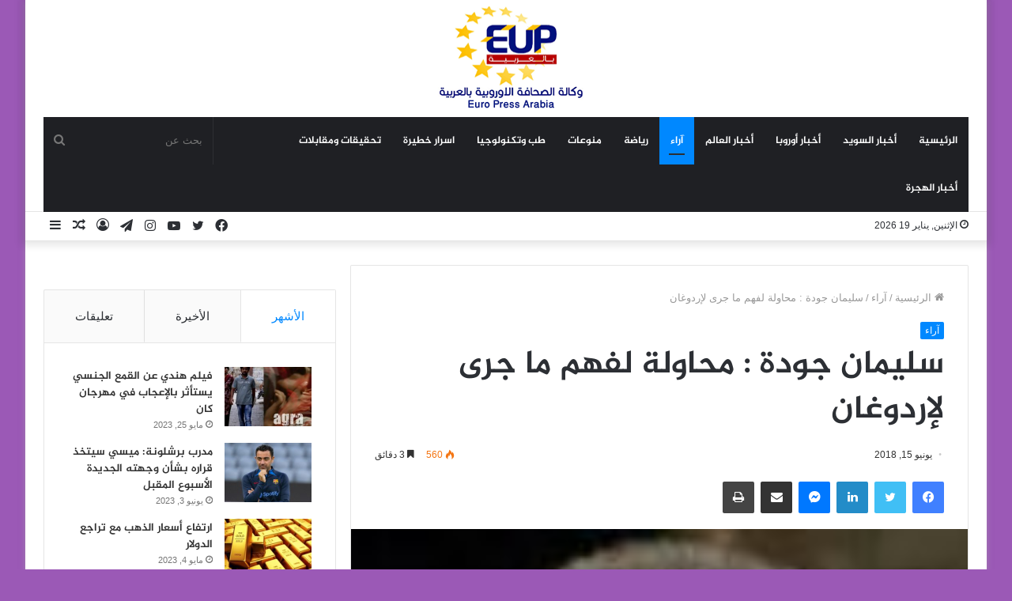

--- FILE ---
content_type: text/html; charset=UTF-8
request_url: https://europressarabia.com/2018/06/15/%D8%B3%D9%84%D9%8A%D9%85%D8%A7%D9%86-%D8%AC%D9%88%D8%AF%D8%A9-%D9%85%D8%AD%D8%A7%D9%88%D9%84%D8%A9-%D9%84%D9%81%D9%87%D9%85-%D9%85%D8%A7-%D8%AC%D8%B1%D9%89-%D9%84%D8%A5%D8%B1%D8%AF%D9%88%D8%BA%D8%A7/
body_size: 27491
content:
<!DOCTYPE html>
<html dir="rtl" lang="ar" class="" data-skin="light" prefix="og: http://ogp.me/ns#">
<head>
	<meta charset="UTF-8" />
	<link rel="profile" href="http://gmpg.org/xfn/11" />
	<!-- Manifest added by SuperPWA - Progressive Web Apps Plugin For WordPress -->
<link rel="manifest" href="/superpwa-manifest.json">
<meta name="theme-color" content="#D5E0EB">
<!-- / SuperPWA.com -->
<title>سليمان جودة : محاولة لفهم ما جرى لإردوغان &#8211; وكالة الصحافة الاوروبية | يورو برس عربية</title>
<meta name='robots' content='max-image-preview:large' />
<link rel='dns-prefetch' href='//stats.wp.com' />
<link rel='dns-prefetch' href='//www.fontstatic.com' />
<link rel="alternate" type="application/rss+xml" title="وكالة الصحافة الاوروبية | يورو برس عربية &laquo; الخلاصة" href="https://europressarabia.com/feed/" />
<link rel="alternate" type="application/rss+xml" title="وكالة الصحافة الاوروبية | يورو برس عربية &laquo; خلاصة التعليقات" href="https://europressarabia.com/comments/feed/" />
<link rel="alternate" title="oEmbed (JSON)" type="application/json+oembed" href="https://europressarabia.com/wp-json/oembed/1.0/embed?url=https%3A%2F%2Feuropressarabia.com%2F2018%2F06%2F15%2F%25d8%25b3%25d9%2584%25d9%258a%25d9%2585%25d8%25a7%25d9%2586-%25d8%25ac%25d9%2588%25d8%25af%25d8%25a9-%25d9%2585%25d8%25ad%25d8%25a7%25d9%2588%25d9%2584%25d8%25a9-%25d9%2584%25d9%2581%25d9%2587%25d9%2585-%25d9%2585%25d8%25a7-%25d8%25ac%25d8%25b1%25d9%2589-%25d9%2584%25d8%25a5%25d8%25b1%25d8%25af%25d9%2588%25d8%25ba%25d8%25a7%2F" />
<link rel="alternate" title="oEmbed (XML)" type="text/xml+oembed" href="https://europressarabia.com/wp-json/oembed/1.0/embed?url=https%3A%2F%2Feuropressarabia.com%2F2018%2F06%2F15%2F%25d8%25b3%25d9%2584%25d9%258a%25d9%2585%25d8%25a7%25d9%2586-%25d8%25ac%25d9%2588%25d8%25af%25d8%25a9-%25d9%2585%25d8%25ad%25d8%25a7%25d9%2588%25d9%2584%25d8%25a9-%25d9%2584%25d9%2581%25d9%2587%25d9%2585-%25d9%2585%25d8%25a7-%25d8%25ac%25d8%25b1%25d9%2589-%25d9%2584%25d8%25a5%25d8%25b1%25d8%25af%25d9%2588%25d8%25ba%25d8%25a7%2F&#038;format=xml" />

<meta property="og:title" content="سليمان جودة : محاولة لفهم ما جرى لإردوغان - وكالة الصحافة الاوروبية | يورو برس عربية" />
<meta property="og:type" content="article" />
<meta property="og:description" content="يبدو الأمر في تركيا هذه الأيام، وكأنه في حاجة إلى دراسة لنفسية الناخب في أعماقها، أكثر منه حاجة إلى" />
<meta property="og:url" content="https://europressarabia.com/2018/06/15/%d8%b3%d9%84%d9%8a%d9%85%d8%a7%d9%86-%d8%ac%d9%88%d8%af%d8%a9-%d9%85%d8%ad%d8%a7%d9%88%d9%84%d8%a9-%d9%84%d9%81%d9%87%d9%85-%d9%85%d8%a7-%d8%ac%d8%b1%d9%89-%d9%84%d8%a5%d8%b1%d8%af%d9%88%d8%ba%d8%a7/" />
<meta property="og:site_name" content="وكالة الصحافة الاوروبية | يورو برس عربية" />
<meta property="og:image" content="https://europressarabia.com/wp-content/uploads/2021/08/irq_1057912954_1434667630-1.jpg" />
<!-- europressarabia.com is managing ads with Advanced Ads 1.54.1 --><script id="europ-ready">
			window.advanced_ads_ready=function(e,a){a=a||"complete";var d=function(e){return"interactive"===a?"loading"!==e:"complete"===e};d(document.readyState)?e():document.addEventListener("readystatechange",(function(a){d(a.target.readyState)&&e()}),{once:"interactive"===a})},window.advanced_ads_ready_queue=window.advanced_ads_ready_queue||[];		</script>
		<style id='wp-img-auto-sizes-contain-inline-css' type='text/css'>
img:is([sizes=auto i],[sizes^="auto," i]){contain-intrinsic-size:3000px 1500px}
/*# sourceURL=wp-img-auto-sizes-contain-inline-css */
</style>
<link rel='stylesheet' id='jazeera-css' href='https://www.fontstatic.com/f=jazeera?ver=6.9' type='text/css' media='all' />
<style id='wp-emoji-styles-inline-css' type='text/css'>

	img.wp-smiley, img.emoji {
		display: inline !important;
		border: none !important;
		box-shadow: none !important;
		height: 1em !important;
		width: 1em !important;
		margin: 0 0.07em !important;
		vertical-align: -0.1em !important;
		background: none !important;
		padding: 0 !important;
	}
/*# sourceURL=wp-emoji-styles-inline-css */
</style>
<style id='wp-block-library-inline-css' type='text/css'>
:root{--wp-block-synced-color:#7a00df;--wp-block-synced-color--rgb:122,0,223;--wp-bound-block-color:var(--wp-block-synced-color);--wp-editor-canvas-background:#ddd;--wp-admin-theme-color:#007cba;--wp-admin-theme-color--rgb:0,124,186;--wp-admin-theme-color-darker-10:#006ba1;--wp-admin-theme-color-darker-10--rgb:0,107,160.5;--wp-admin-theme-color-darker-20:#005a87;--wp-admin-theme-color-darker-20--rgb:0,90,135;--wp-admin-border-width-focus:2px}@media (min-resolution:192dpi){:root{--wp-admin-border-width-focus:1.5px}}.wp-element-button{cursor:pointer}:root .has-very-light-gray-background-color{background-color:#eee}:root .has-very-dark-gray-background-color{background-color:#313131}:root .has-very-light-gray-color{color:#eee}:root .has-very-dark-gray-color{color:#313131}:root .has-vivid-green-cyan-to-vivid-cyan-blue-gradient-background{background:linear-gradient(135deg,#00d084,#0693e3)}:root .has-purple-crush-gradient-background{background:linear-gradient(135deg,#34e2e4,#4721fb 50%,#ab1dfe)}:root .has-hazy-dawn-gradient-background{background:linear-gradient(135deg,#faaca8,#dad0ec)}:root .has-subdued-olive-gradient-background{background:linear-gradient(135deg,#fafae1,#67a671)}:root .has-atomic-cream-gradient-background{background:linear-gradient(135deg,#fdd79a,#004a59)}:root .has-nightshade-gradient-background{background:linear-gradient(135deg,#330968,#31cdcf)}:root .has-midnight-gradient-background{background:linear-gradient(135deg,#020381,#2874fc)}:root{--wp--preset--font-size--normal:16px;--wp--preset--font-size--huge:42px}.has-regular-font-size{font-size:1em}.has-larger-font-size{font-size:2.625em}.has-normal-font-size{font-size:var(--wp--preset--font-size--normal)}.has-huge-font-size{font-size:var(--wp--preset--font-size--huge)}.has-text-align-center{text-align:center}.has-text-align-left{text-align:left}.has-text-align-right{text-align:right}.has-fit-text{white-space:nowrap!important}#end-resizable-editor-section{display:none}.aligncenter{clear:both}.items-justified-left{justify-content:flex-start}.items-justified-center{justify-content:center}.items-justified-right{justify-content:flex-end}.items-justified-space-between{justify-content:space-between}.screen-reader-text{border:0;clip-path:inset(50%);height:1px;margin:-1px;overflow:hidden;padding:0;position:absolute;width:1px;word-wrap:normal!important}.screen-reader-text:focus{background-color:#ddd;clip-path:none;color:#444;display:block;font-size:1em;height:auto;left:5px;line-height:normal;padding:15px 23px 14px;text-decoration:none;top:5px;width:auto;z-index:100000}html :where(.has-border-color){border-style:solid}html :where([style*=border-top-color]){border-top-style:solid}html :where([style*=border-right-color]){border-right-style:solid}html :where([style*=border-bottom-color]){border-bottom-style:solid}html :where([style*=border-left-color]){border-left-style:solid}html :where([style*=border-width]){border-style:solid}html :where([style*=border-top-width]){border-top-style:solid}html :where([style*=border-right-width]){border-right-style:solid}html :where([style*=border-bottom-width]){border-bottom-style:solid}html :where([style*=border-left-width]){border-left-style:solid}html :where(img[class*=wp-image-]){height:auto;max-width:100%}:where(figure){margin:0 0 1em}html :where(.is-position-sticky){--wp-admin--admin-bar--position-offset:var(--wp-admin--admin-bar--height,0px)}@media screen and (max-width:600px){html :where(.is-position-sticky){--wp-admin--admin-bar--position-offset:0px}}

/*# sourceURL=wp-block-library-inline-css */
</style><style id='global-styles-inline-css' type='text/css'>
:root{--wp--preset--aspect-ratio--square: 1;--wp--preset--aspect-ratio--4-3: 4/3;--wp--preset--aspect-ratio--3-4: 3/4;--wp--preset--aspect-ratio--3-2: 3/2;--wp--preset--aspect-ratio--2-3: 2/3;--wp--preset--aspect-ratio--16-9: 16/9;--wp--preset--aspect-ratio--9-16: 9/16;--wp--preset--color--black: #000000;--wp--preset--color--cyan-bluish-gray: #abb8c3;--wp--preset--color--white: #ffffff;--wp--preset--color--pale-pink: #f78da7;--wp--preset--color--vivid-red: #cf2e2e;--wp--preset--color--luminous-vivid-orange: #ff6900;--wp--preset--color--luminous-vivid-amber: #fcb900;--wp--preset--color--light-green-cyan: #7bdcb5;--wp--preset--color--vivid-green-cyan: #00d084;--wp--preset--color--pale-cyan-blue: #8ed1fc;--wp--preset--color--vivid-cyan-blue: #0693e3;--wp--preset--color--vivid-purple: #9b51e0;--wp--preset--gradient--vivid-cyan-blue-to-vivid-purple: linear-gradient(135deg,rgb(6,147,227) 0%,rgb(155,81,224) 100%);--wp--preset--gradient--light-green-cyan-to-vivid-green-cyan: linear-gradient(135deg,rgb(122,220,180) 0%,rgb(0,208,130) 100%);--wp--preset--gradient--luminous-vivid-amber-to-luminous-vivid-orange: linear-gradient(135deg,rgb(252,185,0) 0%,rgb(255,105,0) 100%);--wp--preset--gradient--luminous-vivid-orange-to-vivid-red: linear-gradient(135deg,rgb(255,105,0) 0%,rgb(207,46,46) 100%);--wp--preset--gradient--very-light-gray-to-cyan-bluish-gray: linear-gradient(135deg,rgb(238,238,238) 0%,rgb(169,184,195) 100%);--wp--preset--gradient--cool-to-warm-spectrum: linear-gradient(135deg,rgb(74,234,220) 0%,rgb(151,120,209) 20%,rgb(207,42,186) 40%,rgb(238,44,130) 60%,rgb(251,105,98) 80%,rgb(254,248,76) 100%);--wp--preset--gradient--blush-light-purple: linear-gradient(135deg,rgb(255,206,236) 0%,rgb(152,150,240) 100%);--wp--preset--gradient--blush-bordeaux: linear-gradient(135deg,rgb(254,205,165) 0%,rgb(254,45,45) 50%,rgb(107,0,62) 100%);--wp--preset--gradient--luminous-dusk: linear-gradient(135deg,rgb(255,203,112) 0%,rgb(199,81,192) 50%,rgb(65,88,208) 100%);--wp--preset--gradient--pale-ocean: linear-gradient(135deg,rgb(255,245,203) 0%,rgb(182,227,212) 50%,rgb(51,167,181) 100%);--wp--preset--gradient--electric-grass: linear-gradient(135deg,rgb(202,248,128) 0%,rgb(113,206,126) 100%);--wp--preset--gradient--midnight: linear-gradient(135deg,rgb(2,3,129) 0%,rgb(40,116,252) 100%);--wp--preset--font-size--small: 13px;--wp--preset--font-size--medium: 20px;--wp--preset--font-size--large: 36px;--wp--preset--font-size--x-large: 42px;--wp--preset--spacing--20: 0.44rem;--wp--preset--spacing--30: 0.67rem;--wp--preset--spacing--40: 1rem;--wp--preset--spacing--50: 1.5rem;--wp--preset--spacing--60: 2.25rem;--wp--preset--spacing--70: 3.38rem;--wp--preset--spacing--80: 5.06rem;--wp--preset--shadow--natural: 6px 6px 9px rgba(0, 0, 0, 0.2);--wp--preset--shadow--deep: 12px 12px 50px rgba(0, 0, 0, 0.4);--wp--preset--shadow--sharp: 6px 6px 0px rgba(0, 0, 0, 0.2);--wp--preset--shadow--outlined: 6px 6px 0px -3px rgb(255, 255, 255), 6px 6px rgb(0, 0, 0);--wp--preset--shadow--crisp: 6px 6px 0px rgb(0, 0, 0);}:where(.is-layout-flex){gap: 0.5em;}:where(.is-layout-grid){gap: 0.5em;}body .is-layout-flex{display: flex;}.is-layout-flex{flex-wrap: wrap;align-items: center;}.is-layout-flex > :is(*, div){margin: 0;}body .is-layout-grid{display: grid;}.is-layout-grid > :is(*, div){margin: 0;}:where(.wp-block-columns.is-layout-flex){gap: 2em;}:where(.wp-block-columns.is-layout-grid){gap: 2em;}:where(.wp-block-post-template.is-layout-flex){gap: 1.25em;}:where(.wp-block-post-template.is-layout-grid){gap: 1.25em;}.has-black-color{color: var(--wp--preset--color--black) !important;}.has-cyan-bluish-gray-color{color: var(--wp--preset--color--cyan-bluish-gray) !important;}.has-white-color{color: var(--wp--preset--color--white) !important;}.has-pale-pink-color{color: var(--wp--preset--color--pale-pink) !important;}.has-vivid-red-color{color: var(--wp--preset--color--vivid-red) !important;}.has-luminous-vivid-orange-color{color: var(--wp--preset--color--luminous-vivid-orange) !important;}.has-luminous-vivid-amber-color{color: var(--wp--preset--color--luminous-vivid-amber) !important;}.has-light-green-cyan-color{color: var(--wp--preset--color--light-green-cyan) !important;}.has-vivid-green-cyan-color{color: var(--wp--preset--color--vivid-green-cyan) !important;}.has-pale-cyan-blue-color{color: var(--wp--preset--color--pale-cyan-blue) !important;}.has-vivid-cyan-blue-color{color: var(--wp--preset--color--vivid-cyan-blue) !important;}.has-vivid-purple-color{color: var(--wp--preset--color--vivid-purple) !important;}.has-black-background-color{background-color: var(--wp--preset--color--black) !important;}.has-cyan-bluish-gray-background-color{background-color: var(--wp--preset--color--cyan-bluish-gray) !important;}.has-white-background-color{background-color: var(--wp--preset--color--white) !important;}.has-pale-pink-background-color{background-color: var(--wp--preset--color--pale-pink) !important;}.has-vivid-red-background-color{background-color: var(--wp--preset--color--vivid-red) !important;}.has-luminous-vivid-orange-background-color{background-color: var(--wp--preset--color--luminous-vivid-orange) !important;}.has-luminous-vivid-amber-background-color{background-color: var(--wp--preset--color--luminous-vivid-amber) !important;}.has-light-green-cyan-background-color{background-color: var(--wp--preset--color--light-green-cyan) !important;}.has-vivid-green-cyan-background-color{background-color: var(--wp--preset--color--vivid-green-cyan) !important;}.has-pale-cyan-blue-background-color{background-color: var(--wp--preset--color--pale-cyan-blue) !important;}.has-vivid-cyan-blue-background-color{background-color: var(--wp--preset--color--vivid-cyan-blue) !important;}.has-vivid-purple-background-color{background-color: var(--wp--preset--color--vivid-purple) !important;}.has-black-border-color{border-color: var(--wp--preset--color--black) !important;}.has-cyan-bluish-gray-border-color{border-color: var(--wp--preset--color--cyan-bluish-gray) !important;}.has-white-border-color{border-color: var(--wp--preset--color--white) !important;}.has-pale-pink-border-color{border-color: var(--wp--preset--color--pale-pink) !important;}.has-vivid-red-border-color{border-color: var(--wp--preset--color--vivid-red) !important;}.has-luminous-vivid-orange-border-color{border-color: var(--wp--preset--color--luminous-vivid-orange) !important;}.has-luminous-vivid-amber-border-color{border-color: var(--wp--preset--color--luminous-vivid-amber) !important;}.has-light-green-cyan-border-color{border-color: var(--wp--preset--color--light-green-cyan) !important;}.has-vivid-green-cyan-border-color{border-color: var(--wp--preset--color--vivid-green-cyan) !important;}.has-pale-cyan-blue-border-color{border-color: var(--wp--preset--color--pale-cyan-blue) !important;}.has-vivid-cyan-blue-border-color{border-color: var(--wp--preset--color--vivid-cyan-blue) !important;}.has-vivid-purple-border-color{border-color: var(--wp--preset--color--vivid-purple) !important;}.has-vivid-cyan-blue-to-vivid-purple-gradient-background{background: var(--wp--preset--gradient--vivid-cyan-blue-to-vivid-purple) !important;}.has-light-green-cyan-to-vivid-green-cyan-gradient-background{background: var(--wp--preset--gradient--light-green-cyan-to-vivid-green-cyan) !important;}.has-luminous-vivid-amber-to-luminous-vivid-orange-gradient-background{background: var(--wp--preset--gradient--luminous-vivid-amber-to-luminous-vivid-orange) !important;}.has-luminous-vivid-orange-to-vivid-red-gradient-background{background: var(--wp--preset--gradient--luminous-vivid-orange-to-vivid-red) !important;}.has-very-light-gray-to-cyan-bluish-gray-gradient-background{background: var(--wp--preset--gradient--very-light-gray-to-cyan-bluish-gray) !important;}.has-cool-to-warm-spectrum-gradient-background{background: var(--wp--preset--gradient--cool-to-warm-spectrum) !important;}.has-blush-light-purple-gradient-background{background: var(--wp--preset--gradient--blush-light-purple) !important;}.has-blush-bordeaux-gradient-background{background: var(--wp--preset--gradient--blush-bordeaux) !important;}.has-luminous-dusk-gradient-background{background: var(--wp--preset--gradient--luminous-dusk) !important;}.has-pale-ocean-gradient-background{background: var(--wp--preset--gradient--pale-ocean) !important;}.has-electric-grass-gradient-background{background: var(--wp--preset--gradient--electric-grass) !important;}.has-midnight-gradient-background{background: var(--wp--preset--gradient--midnight) !important;}.has-small-font-size{font-size: var(--wp--preset--font-size--small) !important;}.has-medium-font-size{font-size: var(--wp--preset--font-size--medium) !important;}.has-large-font-size{font-size: var(--wp--preset--font-size--large) !important;}.has-x-large-font-size{font-size: var(--wp--preset--font-size--x-large) !important;}
/*# sourceURL=global-styles-inline-css */
</style>

<style id='classic-theme-styles-inline-css' type='text/css'>
/*! This file is auto-generated */
.wp-block-button__link{color:#fff;background-color:#32373c;border-radius:9999px;box-shadow:none;text-decoration:none;padding:calc(.667em + 2px) calc(1.333em + 2px);font-size:1.125em}.wp-block-file__button{background:#32373c;color:#fff;text-decoration:none}
/*# sourceURL=/wp-includes/css/classic-themes.min.css */
</style>
<link rel='stylesheet' id='contact-form-7-css' href='https://europressarabia.com/wp-content/plugins/contact-form-7/includes/css/styles.css?ver=5.9.8' type='text/css' media='all' />
<link rel='stylesheet' id='contact-form-7-rtl-css' href='https://europressarabia.com/wp-content/plugins/contact-form-7/includes/css/styles-rtl.css?ver=5.9.8' type='text/css' media='all' />
<link rel='stylesheet' id='arabic-webfonts-css' href='//www.fontstatic.com/f=jazeera,' type='text/css' media='all' />
<link rel='stylesheet' id='tie-css-base-css' href='https://europressarabia.com/wp-content/themes/Jannah/assets/css/base.min.css?ver=5.4.5' type='text/css' media='all' />
<link rel='stylesheet' id='tie-css-styles-css' href='https://europressarabia.com/wp-content/themes/Jannah/assets/css/style.min.css?ver=5.4.5' type='text/css' media='all' />
<link rel='stylesheet' id='tie-css-widgets-css' href='https://europressarabia.com/wp-content/themes/Jannah/assets/css/widgets.min.css?ver=5.4.5' type='text/css' media='all' />
<link rel='stylesheet' id='tie-css-helpers-css' href='https://europressarabia.com/wp-content/themes/Jannah/assets/css/helpers.min.css?ver=5.4.5' type='text/css' media='all' />
<link rel='stylesheet' id='tie-fontawesome5-css' href='https://europressarabia.com/wp-content/themes/Jannah/assets/css/fontawesome.css?ver=5.4.5' type='text/css' media='all' />
<link rel='stylesheet' id='tie-css-ilightbox-css' href='https://europressarabia.com/wp-content/themes/Jannah/assets/ilightbox/dark-skin/skin.css?ver=5.4.5' type='text/css' media='all' />
<link rel='stylesheet' id='tie-css-single-css' href='https://europressarabia.com/wp-content/themes/Jannah/assets/css/single.min.css?ver=5.4.5' type='text/css' media='all' />
<link rel='stylesheet' id='tie-css-print-css' href='https://europressarabia.com/wp-content/themes/Jannah/assets/css/print.css?ver=5.4.5' type='text/css' media='print' />
<style id='tie-css-print-inline-css' type='text/css'>
.logo-text,h1,h2,h3,h4,h5,h6,.the-subtitle{font-family: jazeera;}#main-nav .main-menu > ul > li > a{font-family: jazeera;}blockquote p{font-family: jazeera;}#main-nav .main-menu > ul > li > a{text-transform: uppercase;}#tie-wrapper .mag-box.big-post-left-box li:not(:first-child) .post-title,#tie-wrapper .mag-box.big-post-top-box li:not(:first-child) .post-title,#tie-wrapper .mag-box.half-box li:not(:first-child) .post-title,#tie-wrapper .mag-box.big-thumb-left-box li:not(:first-child) .post-title,#tie-wrapper .mag-box.scrolling-box .slide .post-title,#tie-wrapper .mag-box.miscellaneous-box li:not(:first-child) .post-title{font-weight: 500;}#tie-body{background-color: #9b59b6;}.tie-cat-2,.tie-cat-item-2 > span{background-color:#e67e22 !important;color:#FFFFFF !important;}.tie-cat-2:after{border-top-color:#e67e22 !important;}.tie-cat-2:hover{background-color:#c86004 !important;}.tie-cat-2:hover:after{border-top-color:#c86004 !important;}.tie-cat-9,.tie-cat-item-9 > span{background-color:#2ecc71 !important;color:#FFFFFF !important;}.tie-cat-9:after{border-top-color:#2ecc71 !important;}.tie-cat-9:hover{background-color:#10ae53 !important;}.tie-cat-9:hover:after{border-top-color:#10ae53 !important;}.tie-cat-12,.tie-cat-item-12 > span{background-color:#9b59b6 !important;color:#FFFFFF !important;}.tie-cat-12:after{border-top-color:#9b59b6 !important;}.tie-cat-12:hover{background-color:#7d3b98 !important;}.tie-cat-12:hover:after{border-top-color:#7d3b98 !important;}.tie-cat-16,.tie-cat-item-16 > span{background-color:#34495e !important;color:#FFFFFF !important;}.tie-cat-16:after{border-top-color:#34495e !important;}.tie-cat-16:hover{background-color:#162b40 !important;}.tie-cat-16:hover:after{border-top-color:#162b40 !important;}.tie-cat-18,.tie-cat-item-18 > span{background-color:#795548 !important;color:#FFFFFF !important;}.tie-cat-18:after{border-top-color:#795548 !important;}.tie-cat-18:hover{background-color:#5b372a !important;}.tie-cat-18:hover:after{border-top-color:#5b372a !important;}.tie-cat-20,.tie-cat-item-20 > span{background-color:#4CAF50 !important;color:#FFFFFF !important;}.tie-cat-20:after{border-top-color:#4CAF50 !important;}.tie-cat-20:hover{background-color:#2e9132 !important;}.tie-cat-20:hover:after{border-top-color:#2e9132 !important;}
/*# sourceURL=tie-css-print-inline-css */
</style>
<script type="text/javascript" src="https://europressarabia.com/wp-includes/js/jquery/jquery.min.js?ver=3.7.1" id="jquery-core-js"></script>
<script type="text/javascript" src="https://europressarabia.com/wp-includes/js/jquery/jquery-migrate.min.js?ver=3.4.1" id="jquery-migrate-js"></script>
<link rel="https://api.w.org/" href="https://europressarabia.com/wp-json/" /><link rel="alternate" title="JSON" type="application/json" href="https://europressarabia.com/wp-json/wp/v2/posts/1207" /><link rel="EditURI" type="application/rsd+xml" title="RSD" href="https://europressarabia.com/xmlrpc.php?rsd" />
<link rel="stylesheet" href="https://europressarabia.com/wp-content/themes/Jannah/rtl.css" type="text/css" media="screen" /><meta name="generator" content="WordPress 6.9" />
<link rel="canonical" href="https://europressarabia.com/2018/06/15/%d8%b3%d9%84%d9%8a%d9%85%d8%a7%d9%86-%d8%ac%d9%88%d8%af%d8%a9-%d9%85%d8%ad%d8%a7%d9%88%d9%84%d8%a9-%d9%84%d9%81%d9%87%d9%85-%d9%85%d8%a7-%d8%ac%d8%b1%d9%89-%d9%84%d8%a5%d8%b1%d8%af%d9%88%d8%ba%d8%a7/" />
<link rel='shortlink' href='https://europressarabia.com/?p=1207' />
	<style>img#wpstats{display:none}</style>
		<!-- Start arabic-webfonts v1.4.6 styles -->        <style id='arabic-webfonts' type='text/css'>
                                 body.rtl p {
                      font-family: 'jazeera' !important;
                                 font-size: 17px !important;
                                 line-height: 1.6 !important;
                                 }
                                                                                        	    </style>
        <!-- /End arabic-webfonts styles --> <meta name="description" content="يبدو الأمر في تركيا هذه الأيام، وكأنه في حاجة إلى دراسة لنفسية الناخب في أعماقها، أكثر منه حاجة إلى دراسة لاتجاهات الرأي العام وتوجهاته. لقد كانت كل ا" /><meta http-equiv="X-UA-Compatible" content="IE=edge">
<meta name="theme-color" content="#0088ff" /><meta name="viewport" content="width=device-width, initial-scale=1.0" /><script  async src="https://pagead2.googlesyndication.com/pagead/js/adsbygoogle.js?client=ca-pub-9517243450039119" crossorigin="anonymous"></script><link rel="icon" href="https://europressarabia.com/wp-content/uploads/2021/08/cropped-logo.gif" sizes="32x32" />
<link rel="icon" href="https://europressarabia.com/wp-content/uploads/2021/08/cropped-logo.gif" sizes="192x192" />
<link rel="apple-touch-icon" href="https://europressarabia.com/wp-content/uploads/2021/08/cropped-logo.gif" />
<meta name="msapplication-TileImage" content="https://europressarabia.com/wp-content/uploads/2021/08/cropped-logo.gif" />
</head>

<body id="tie-body" class="rtl wp-singular post-template-default single single-post postid-1207 single-format-standard wp-theme-Jannah boxed-layout wrapper-has-shadow block-head-4 block-head-6 magazine1 is-thumb-overlay-disabled is-desktop is-header-layout-2 sidebar-left has-sidebar post-layout-1 narrow-title-narrow-media has-mobile-share hide_share_post_top hide_share_post_bottom is-ajax-parent-post aa-prefix-europ-">



<div class="background-overlay">

	<div id="tie-container" class="site tie-container">

		
		<div id="tie-wrapper">

			
<header id="theme-header" class="theme-header header-layout-2 main-nav-dark main-nav-default-dark main-nav-below main-nav-boxed no-stream-item top-nav-active top-nav-light top-nav-default-light top-nav-below top-nav-below-main-nav has-shadow has-normal-width-logo mobile-header-default">
	
<div class="container header-container">
	<div class="tie-row logo-row">

		
		<div class="logo-wrapper">
			<div class="tie-col-md-4 logo-container clearfix">
				<div id="mobile-header-components-area_1" class="mobile-header-components"><ul class="components"><li class="mobile-component_menu custom-menu-link"><a href="#" id="mobile-menu-icon" class=""><span class="tie-mobile-menu-icon nav-icon is-layout-1"></span><span class="screen-reader-text">القائمة</span></a></li></ul></div>
		<div id="logo" class="image-logo" style="margin-top: 8px; margin-bottom: 8px;">

			
			<a title="وكالة الصحافة الاوروبية | يورو برس عربية" href="https://europressarabia.com/">
				
				<picture class="tie-logo-default tie-logo-picture">
					<source class="tie-logo-source-default tie-logo-source" srcset="https://europressarabia.com/wp-content/uploads/2021/08/logo.gif">
					<img class="tie-logo-img-default tie-logo-img" src="https://europressarabia.com/wp-content/uploads/2021/08/logo.gif" alt="وكالة الصحافة الاوروبية | يورو برس عربية" width="200" height="131" style="max-height:131px; width: auto;" />
				</picture>
						</a>

			
		</div><!-- #logo /-->

		<div id="mobile-header-components-area_2" class="mobile-header-components"><ul class="components"><li class="mobile-component_search custom-menu-link">
				<a href="#" class="tie-search-trigger-mobile">
					<span class="tie-icon-search tie-search-icon" aria-hidden="true"></span>
					<span class="screen-reader-text">بحث عن</span>
				</a>
			</li></ul></div>			</div><!-- .tie-col /-->
		</div><!-- .logo-wrapper /-->

		
	</div><!-- .tie-row /-->
</div><!-- .container /-->

<div class="main-nav-wrapper">
	<nav id="main-nav" data-skin="search-in-main-nav" class="main-nav header-nav live-search-parent"  aria-label="القائمة الرئيسية">
		<div class="container">

			<div class="main-menu-wrapper">

				
				<div id="menu-components-wrap">

					
					<div class="main-menu main-menu-wrap tie-alignleft">
						<div id="main-nav-menu" class="main-menu header-menu"><ul id="menu-tielabs-main-menu" class="menu" role="menubar"><li id="menu-item-978" class="menu-item menu-item-type-custom menu-item-object-custom menu-item-home menu-item-978"><a href="https://europressarabia.com/">الرئيسية</a></li>
<li id="menu-item-4516" class="menu-item menu-item-type-taxonomy menu-item-object-category menu-item-4516"><a href="https://europressarabia.com/category/%d8%b9%d8%b1%d8%a8-%d8%a7%d9%84%d8%b3%d9%88%d9%8a%d8%af/">أخبار السويد</a></li>
<li id="menu-item-13525" class="menu-item menu-item-type-taxonomy menu-item-object-category menu-item-13525"><a href="https://europressarabia.com/category/%d8%b9%d8%b1%d8%a8-%d8%a7%d9%88%d8%b1%d9%88%d8%a8%d8%a7/">أخبار أوروبا</a></li>
<li id="menu-item-2153" class="menu-item menu-item-type-taxonomy menu-item-object-category menu-item-2153"><a href="https://europressarabia.com/category/%d8%a3%d8%ae%d8%a8%d8%a7%d8%b1/">أخبار العالم</a></li>
<li id="menu-item-1652" class="menu-item menu-item-type-taxonomy menu-item-object-category current-post-ancestor current-menu-parent current-post-parent menu-item-1652 tie-current-menu"><a href="https://europressarabia.com/category/%d8%a2%d8%b1%d8%a7%d8%a1/">آراء</a></li>
<li id="menu-item-13665" class="menu-item menu-item-type-taxonomy menu-item-object-category menu-item-13665"><a href="https://europressarabia.com/category/%d8%b1%d9%8a%d8%a7%d8%b6%d8%a9/">رياضة</a></li>
<li id="menu-item-15255" class="menu-item menu-item-type-taxonomy menu-item-object-category menu-item-15255"><a href="https://europressarabia.com/category/%d9%85%d9%86%d9%88%d8%b9%d8%a7%d8%aa/">منوعات</a></li>
<li id="menu-item-13832" class="menu-item menu-item-type-taxonomy menu-item-object-category menu-item-13832"><a href="https://europressarabia.com/category/%d8%aa%d9%83%d9%86%d9%88%d9%84%d9%88%d8%ac%d9%8a%d8%a7/">طب وتكنولوجيا</a></li>
<li id="menu-item-13895" class="menu-item menu-item-type-taxonomy menu-item-object-category menu-item-13895"><a href="https://europressarabia.com/category/%d8%a7%d8%b3%d8%b1%d8%a7%d8%b1-%d8%ae%d8%b7%d9%8a%d8%b1%d8%a9/">اسرار خطيرة</a></li>
<li id="menu-item-13896" class="menu-item menu-item-type-taxonomy menu-item-object-category menu-item-13896"><a href="https://europressarabia.com/category/%d8%aa%d8%ad%d9%82%d9%8a%d9%82%d8%a7%d8%aa-%d9%88%d9%85%d9%82%d8%a7%d8%a8%d9%84%d8%a7%d8%aa/">تحقيقات ومقابلات</a></li>
<li id="menu-item-4514" class="menu-item menu-item-type-taxonomy menu-item-object-category menu-item-4514"><a href="https://europressarabia.com/category/%d8%a3%d8%ae%d8%a8%d8%a7%d8%b1-%d8%a7%d9%84%d9%87%d8%ac%d8%b1%d8%a9/">أخبار الهجرة</a></li>
</ul></div>					</div><!-- .main-menu.tie-alignleft /-->

					<ul class="components">		<li class="search-bar menu-item custom-menu-link" aria-label="بحث">
			<form method="get" id="search" action="https://europressarabia.com/">
				<input id="search-input" class="is-ajax-search"  inputmode="search" type="text" name="s" title="بحث عن" placeholder="بحث عن" />
				<button id="search-submit" type="submit">
					<span class="tie-icon-search tie-search-icon" aria-hidden="true"></span>
					<span class="screen-reader-text">بحث عن</span>
				</button>
			</form>
		</li>
		</ul><!-- Components -->
				</div><!-- #menu-components-wrap /-->
			</div><!-- .main-menu-wrapper /-->
		</div><!-- .container /-->
	</nav><!-- #main-nav /-->
</div><!-- .main-nav-wrapper /-->


<nav id="top-nav"  class="has-date-components top-nav header-nav" aria-label="الشريط العلوي">
	<div class="container">
		<div class="topbar-wrapper">

			
					<div class="topbar-today-date tie-icon">
						الإثنين, يناير 19 2026					</div>
					
			<div class="tie-alignleft">
							</div><!-- .tie-alignleft /-->

			<div class="tie-alignright">
				<ul class="components">	<li class="side-aside-nav-icon menu-item custom-menu-link">
		<a href="#">
			<span class="tie-icon-navicon" aria-hidden="true"></span>
			<span class="screen-reader-text">إضافة عمود جانبي</span>
		</a>
	</li>
		<li class="random-post-icon menu-item custom-menu-link">
		<a href="/2018/06/15/%D8%B3%D9%84%D9%8A%D9%85%D8%A7%D9%86-%D8%AC%D9%88%D8%AF%D8%A9-%D9%85%D8%AD%D8%A7%D9%88%D9%84%D8%A9-%D9%84%D9%81%D9%87%D9%85-%D9%85%D8%A7-%D8%AC%D8%B1%D9%89-%D9%84%D8%A5%D8%B1%D8%AF%D9%88%D8%BA%D8%A7/?random-post=1" class="random-post" title="مقال عشوائي" rel="nofollow">
			<span class="tie-icon-random" aria-hidden="true"></span>
			<span class="screen-reader-text">مقال عشوائي</span>
		</a>
	</li>
	
	
		<li class=" popup-login-icon menu-item custom-menu-link">
			<a href="#" class="lgoin-btn tie-popup-trigger">
				<span class="tie-icon-author" aria-hidden="true"></span>
				<span class="screen-reader-text">تسجيل الدخول</span>			</a>
		</li>

			 <li class="social-icons-item"><a class="social-link telegram-social-icon" rel="external noopener nofollow" target="_blank" href="https://t.me/etarabia"><span class="tie-social-icon tie-icon-paper-plane"></span><span class="screen-reader-text">تيلقرام</span></a></li><li class="social-icons-item"><a class="social-link instagram-social-icon" rel="external noopener nofollow" target="_blank" href="#"><span class="tie-social-icon tie-icon-instagram"></span><span class="screen-reader-text">انستقرام</span></a></li><li class="social-icons-item"><a class="social-link youtube-social-icon" rel="external noopener nofollow" target="_blank" href="https://www.youtube.com/channel/UCQ3-qR_Kf6yN4swrt23ZEHg"><span class="tie-social-icon tie-icon-youtube"></span><span class="screen-reader-text">يوتيوب</span></a></li><li class="social-icons-item"><a class="social-link twitter-social-icon" rel="external noopener nofollow" target="_blank" href="https://twitter.com/Eurotimesarabia"><span class="tie-social-icon tie-icon-twitter"></span><span class="screen-reader-text">تويتر</span></a></li><li class="social-icons-item"><a class="social-link facebook-social-icon" rel="external noopener nofollow" target="_blank" href="https://www.facebook.com/europressarabia/?ref=pages_you_manage"><span class="tie-social-icon tie-icon-facebook"></span><span class="screen-reader-text">فيسبوك</span></a></li> </ul><!-- Components -->			</div><!-- .tie-alignright /-->

		</div><!-- .topbar-wrapper /-->
	</div><!-- .container /-->
</nav><!-- #top-nav /-->
</header>

<div id="content" class="site-content container"><div id="main-content-row" class="tie-row main-content-row">

<div class="main-content tie-col-md-8 tie-col-xs-12" role="main">

	
	<article id="the-post" class="container-wrapper post-content tie-autoloaded-post" data-post-url="https://europressarabia.com/2018/06/15/%d8%b3%d9%84%d9%8a%d9%85%d8%a7%d9%86-%d8%ac%d9%88%d8%af%d8%a9-%d9%85%d8%ad%d8%a7%d9%88%d9%84%d8%a9-%d9%84%d9%81%d9%87%d9%85-%d9%85%d8%a7-%d8%ac%d8%b1%d9%89-%d9%84%d8%a5%d8%b1%d8%af%d9%88%d8%ba%d8%a7/" data-post-title="سليمان جودة : محاولة لفهم ما جرى لإردوغان" data-post-edit="https://europressarabia.com/wp-admin/post.php?post=1207&amp;action=edit" data-share-title="%D8%B3%D9%84%D9%8A%D9%85%D8%A7%D9%86%20%D8%AC%D9%88%D8%AF%D8%A9%20%3A%20%D9%85%D8%AD%D8%A7%D9%88%D9%84%D8%A9%20%D9%84%D9%81%D9%87%D9%85%20%D9%85%D8%A7%20%D8%AC%D8%B1%D9%89%20%D9%84%D8%A5%D8%B1%D8%AF%D9%88%D8%BA%D8%A7%D9%86" data-share-link="https://europressarabia.com/2018/06/15/%d8%b3%d9%84%d9%8a%d9%85%d8%a7%d9%86-%d8%ac%d9%88%d8%af%d8%a9-%d9%85%d8%ad%d8%a7%d9%88%d9%84%d8%a9-%d9%84%d9%81%d9%87%d9%85-%d9%85%d8%a7-%d8%ac%d8%b1%d9%89-%d9%84%d8%a5%d8%b1%d8%af%d9%88%d8%ba%d8%a7/" data-share-image="https://europressarabia.com/wp-content/uploads/2021/08/irq_1057912954_1434667630-1.jpg">

		
<header class="entry-header-outer">

	<nav id="breadcrumb"><a href="https://europressarabia.com/"><span class="tie-icon-home" aria-hidden="true"></span> الرئيسية</a><em class="delimiter">/</em><a href="https://europressarabia.com/category/%d8%a2%d8%b1%d8%a7%d8%a1/">آراء</a><em class="delimiter">/</em><span class="current">سليمان جودة : محاولة لفهم ما جرى لإردوغان</span></nav><script type="application/ld+json">{"@context":"http:\/\/schema.org","@type":"BreadcrumbList","@id":"#Breadcrumb","itemListElement":[{"@type":"ListItem","position":1,"item":{"name":"\u0627\u0644\u0631\u0626\u064a\u0633\u064a\u0629","@id":"https:\/\/europressarabia.com\/"}},{"@type":"ListItem","position":2,"item":{"name":"\u0622\u0631\u0627\u0621","@id":"https:\/\/europressarabia.com\/category\/%d8%a2%d8%b1%d8%a7%d8%a1\/"}}]}</script>
	<div class="entry-header">

		<span class="post-cat-wrap"><a class="post-cat tie-cat-27" href="https://europressarabia.com/category/%d8%a2%d8%b1%d8%a7%d8%a1/">آراء</a></span>
		<h1 class="post-title entry-title">سليمان جودة : محاولة لفهم ما جرى لإردوغان</h1>

		<div id="single-post-meta" class="post-meta clearfix"><span class="date meta-item tie-icon">يونيو 15, 2018</span><div class="tie-alignright"><span class="meta-views meta-item warm"><span class="tie-icon-fire" aria-hidden="true"></span> 560 </span><span class="meta-reading-time meta-item"><span class="tie-icon-bookmark" aria-hidden="true"></span> 3 دقائق</span> </div></div><!-- .post-meta -->	</div><!-- .entry-header /-->

	
	
</header><!-- .entry-header-outer /-->


		<div id="share-buttons-top" class="share-buttons share-buttons-top">
			<div class="share-links  icons-only">
				
				<a href="https://www.facebook.com/sharer.php?u=https://europressarabia.com/2018/06/15/%d8%b3%d9%84%d9%8a%d9%85%d8%a7%d9%86-%d8%ac%d9%88%d8%af%d8%a9-%d9%85%d8%ad%d8%a7%d9%88%d9%84%d8%a9-%d9%84%d9%81%d9%87%d9%85-%d9%85%d8%a7-%d8%ac%d8%b1%d9%89-%d9%84%d8%a5%d8%b1%d8%af%d9%88%d8%ba%d8%a7/" rel="external noopener nofollow" title="فيسبوك" target="_blank" class="facebook-share-btn " data-raw="https://www.facebook.com/sharer.php?u={post_link}">
					<span class="share-btn-icon tie-icon-facebook"></span> <span class="screen-reader-text">فيسبوك</span>
				</a>
				<a href="https://twitter.com/intent/tweet?text=%D8%B3%D9%84%D9%8A%D9%85%D8%A7%D9%86%20%D8%AC%D9%88%D8%AF%D8%A9%20%3A%20%D9%85%D8%AD%D8%A7%D9%88%D9%84%D8%A9%20%D9%84%D9%81%D9%87%D9%85%20%D9%85%D8%A7%20%D8%AC%D8%B1%D9%89%20%D9%84%D8%A5%D8%B1%D8%AF%D9%88%D8%BA%D8%A7%D9%86&#038;url=https://europressarabia.com/2018/06/15/%d8%b3%d9%84%d9%8a%d9%85%d8%a7%d9%86-%d8%ac%d9%88%d8%af%d8%a9-%d9%85%d8%ad%d8%a7%d9%88%d9%84%d8%a9-%d9%84%d9%81%d9%87%d9%85-%d9%85%d8%a7-%d8%ac%d8%b1%d9%89-%d9%84%d8%a5%d8%b1%d8%af%d9%88%d8%ba%d8%a7/" rel="external noopener nofollow" title="تويتر" target="_blank" class="twitter-share-btn " data-raw="https://twitter.com/intent/tweet?text={post_title}&amp;url={post_link}">
					<span class="share-btn-icon tie-icon-twitter"></span> <span class="screen-reader-text">تويتر</span>
				</a>
				<a href="https://www.linkedin.com/shareArticle?mini=true&#038;url=https://europressarabia.com/2018/06/15/%d8%b3%d9%84%d9%8a%d9%85%d8%a7%d9%86-%d8%ac%d9%88%d8%af%d8%a9-%d9%85%d8%ad%d8%a7%d9%88%d9%84%d8%a9-%d9%84%d9%81%d9%87%d9%85-%d9%85%d8%a7-%d8%ac%d8%b1%d9%89-%d9%84%d8%a5%d8%b1%d8%af%d9%88%d8%ba%d8%a7/&#038;title=%D8%B3%D9%84%D9%8A%D9%85%D8%A7%D9%86%20%D8%AC%D9%88%D8%AF%D8%A9%20%3A%20%D9%85%D8%AD%D8%A7%D9%88%D9%84%D8%A9%20%D9%84%D9%81%D9%87%D9%85%20%D9%85%D8%A7%20%D8%AC%D8%B1%D9%89%20%D9%84%D8%A5%D8%B1%D8%AF%D9%88%D8%BA%D8%A7%D9%86" rel="external noopener nofollow" title="لينكدإن" target="_blank" class="linkedin-share-btn " data-raw="https://www.linkedin.com/shareArticle?mini=true&amp;url={post_full_link}&amp;title={post_title}">
					<span class="share-btn-icon tie-icon-linkedin"></span> <span class="screen-reader-text">لينكدإن</span>
				</a>
				<a href="fb-messenger://share?app_id=5303202981&display=popup&link=https://europressarabia.com/2018/06/15/%d8%b3%d9%84%d9%8a%d9%85%d8%a7%d9%86-%d8%ac%d9%88%d8%af%d8%a9-%d9%85%d8%ad%d8%a7%d9%88%d9%84%d8%a9-%d9%84%d9%81%d9%87%d9%85-%d9%85%d8%a7-%d8%ac%d8%b1%d9%89-%d9%84%d8%a5%d8%b1%d8%af%d9%88%d8%ba%d8%a7/&redirect_uri=https://europressarabia.com/2018/06/15/%d8%b3%d9%84%d9%8a%d9%85%d8%a7%d9%86-%d8%ac%d9%88%d8%af%d8%a9-%d9%85%d8%ad%d8%a7%d9%88%d9%84%d8%a9-%d9%84%d9%81%d9%87%d9%85-%d9%85%d8%a7-%d8%ac%d8%b1%d9%89-%d9%84%d8%a5%d8%b1%d8%af%d9%88%d8%ba%d8%a7/" rel="external noopener nofollow" title="ماسنجر" target="_blank" class="messenger-mob-share-btn messenger-share-btn " data-raw="fb-messenger://share?app_id=5303202981&display=popup&link={post_link}&redirect_uri={post_link}">
					<span class="share-btn-icon tie-icon-messenger"></span> <span class="screen-reader-text">ماسنجر</span>
				</a>
				<a href="https://www.facebook.com/dialog/send?app_id=5303202981&#038;display=popup&#038;link=https://europressarabia.com/2018/06/15/%d8%b3%d9%84%d9%8a%d9%85%d8%a7%d9%86-%d8%ac%d9%88%d8%af%d8%a9-%d9%85%d8%ad%d8%a7%d9%88%d9%84%d8%a9-%d9%84%d9%81%d9%87%d9%85-%d9%85%d8%a7-%d8%ac%d8%b1%d9%89-%d9%84%d8%a5%d8%b1%d8%af%d9%88%d8%ba%d8%a7/&#038;redirect_uri=https://europressarabia.com/2018/06/15/%d8%b3%d9%84%d9%8a%d9%85%d8%a7%d9%86-%d8%ac%d9%88%d8%af%d8%a9-%d9%85%d8%ad%d8%a7%d9%88%d9%84%d8%a9-%d9%84%d9%81%d9%87%d9%85-%d9%85%d8%a7-%d8%ac%d8%b1%d9%89-%d9%84%d8%a5%d8%b1%d8%af%d9%88%d8%ba%d8%a7/" rel="external noopener nofollow" title="ماسنجر" target="_blank" class="messenger-desktop-share-btn messenger-share-btn " data-raw="https://www.facebook.com/dialog/send?app_id=5303202981&display=popup&link={post_link}&redirect_uri={post_link}">
					<span class="share-btn-icon tie-icon-messenger"></span> <span class="screen-reader-text">ماسنجر</span>
				</a>
				<a href="https://api.whatsapp.com/send?text=%D8%B3%D9%84%D9%8A%D9%85%D8%A7%D9%86%20%D8%AC%D9%88%D8%AF%D8%A9%20%3A%20%D9%85%D8%AD%D8%A7%D9%88%D9%84%D8%A9%20%D9%84%D9%81%D9%87%D9%85%20%D9%85%D8%A7%20%D8%AC%D8%B1%D9%89%20%D9%84%D8%A5%D8%B1%D8%AF%D9%88%D8%BA%D8%A7%D9%86%20https://europressarabia.com/2018/06/15/%d8%b3%d9%84%d9%8a%d9%85%d8%a7%d9%86-%d8%ac%d9%88%d8%af%d8%a9-%d9%85%d8%ad%d8%a7%d9%88%d9%84%d8%a9-%d9%84%d9%81%d9%87%d9%85-%d9%85%d8%a7-%d8%ac%d8%b1%d9%89-%d9%84%d8%a5%d8%b1%d8%af%d9%88%d8%ba%d8%a7/" rel="external noopener nofollow" title="واتساب" target="_blank" class="whatsapp-share-btn " data-raw="https://api.whatsapp.com/send?text={post_title}%20{post_link}">
					<span class="share-btn-icon tie-icon-whatsapp"></span> <span class="screen-reader-text">واتساب</span>
				</a>
				<a href="https://telegram.me/share/url?url=https://europressarabia.com/2018/06/15/%d8%b3%d9%84%d9%8a%d9%85%d8%a7%d9%86-%d8%ac%d9%88%d8%af%d8%a9-%d9%85%d8%ad%d8%a7%d9%88%d9%84%d8%a9-%d9%84%d9%81%d9%87%d9%85-%d9%85%d8%a7-%d8%ac%d8%b1%d9%89-%d9%84%d8%a5%d8%b1%d8%af%d9%88%d8%ba%d8%a7/&text=%D8%B3%D9%84%D9%8A%D9%85%D8%A7%D9%86%20%D8%AC%D9%88%D8%AF%D8%A9%20%3A%20%D9%85%D8%AD%D8%A7%D9%88%D9%84%D8%A9%20%D9%84%D9%81%D9%87%D9%85%20%D9%85%D8%A7%20%D8%AC%D8%B1%D9%89%20%D9%84%D8%A5%D8%B1%D8%AF%D9%88%D8%BA%D8%A7%D9%86" rel="external noopener nofollow" title="تيلقرام" target="_blank" class="telegram-share-btn " data-raw="https://telegram.me/share/url?url={post_link}&text={post_title}">
					<span class="share-btn-icon tie-icon-paper-plane"></span> <span class="screen-reader-text">تيلقرام</span>
				</a>
				<a href="viber://forward?text=%D8%B3%D9%84%D9%8A%D9%85%D8%A7%D9%86%20%D8%AC%D9%88%D8%AF%D8%A9%20%3A%20%D9%85%D8%AD%D8%A7%D9%88%D9%84%D8%A9%20%D9%84%D9%81%D9%87%D9%85%20%D9%85%D8%A7%20%D8%AC%D8%B1%D9%89%20%D9%84%D8%A5%D8%B1%D8%AF%D9%88%D8%BA%D8%A7%D9%86%20https://europressarabia.com/2018/06/15/%d8%b3%d9%84%d9%8a%d9%85%d8%a7%d9%86-%d8%ac%d9%88%d8%af%d8%a9-%d9%85%d8%ad%d8%a7%d9%88%d9%84%d8%a9-%d9%84%d9%81%d9%87%d9%85-%d9%85%d8%a7-%d8%ac%d8%b1%d9%89-%d9%84%d8%a5%d8%b1%d8%af%d9%88%d8%ba%d8%a7/" rel="external noopener nofollow" title="ڤايبر" target="_blank" class="viber-share-btn " data-raw="viber://forward?text={post_title}%20{post_link}">
					<span class="share-btn-icon tie-icon-phone"></span> <span class="screen-reader-text">ڤايبر</span>
				</a>
				<a href="mailto:?subject=%D8%B3%D9%84%D9%8A%D9%85%D8%A7%D9%86%20%D8%AC%D9%88%D8%AF%D8%A9%20%3A%20%D9%85%D8%AD%D8%A7%D9%88%D9%84%D8%A9%20%D9%84%D9%81%D9%87%D9%85%20%D9%85%D8%A7%20%D8%AC%D8%B1%D9%89%20%D9%84%D8%A5%D8%B1%D8%AF%D9%88%D8%BA%D8%A7%D9%86&#038;body=https://europressarabia.com/2018/06/15/%d8%b3%d9%84%d9%8a%d9%85%d8%a7%d9%86-%d8%ac%d9%88%d8%af%d8%a9-%d9%85%d8%ad%d8%a7%d9%88%d9%84%d8%a9-%d9%84%d9%81%d9%87%d9%85-%d9%85%d8%a7-%d8%ac%d8%b1%d9%89-%d9%84%d8%a5%d8%b1%d8%af%d9%88%d8%ba%d8%a7/" rel="external noopener nofollow" title="مشاركة عبر البريد" target="_blank" class="email-share-btn " data-raw="mailto:?subject={post_title}&amp;body={post_link}">
					<span class="share-btn-icon tie-icon-envelope"></span> <span class="screen-reader-text">مشاركة عبر البريد</span>
				</a>
				<a href="#" rel="external noopener nofollow" title="طباعة" target="_blank" class="print-share-btn " data-raw="#">
					<span class="share-btn-icon tie-icon-print"></span> <span class="screen-reader-text">طباعة</span>
				</a>			</div><!-- .share-links /-->
		</div><!-- .share-buttons /-->

		<div  class="featured-area"><div class="featured-area-inner"><figure class="single-featured-image"><img width="130" height="190" src="https://europressarabia.com/wp-content/uploads/2021/08/irq_1057912954_1434667630-1.jpg" class="attachment-jannah-image-post size-jannah-image-post wp-post-image" alt="" is_main_img="1" decoding="async" /></figure></div></div>
		<div class="entry-content entry clearfix">

			
			<div style="color: rgb(101, 99, 100); font-family: 'Droid Arabic Naskh', serif; font-size: 16px; line-height: 26px; background-color: rgb(255, 255, 255); width: 457.5px; float: left;">
<div class="node_new_body" style="font-family: 'droid arabic naskh', tahoma; font-size: 13px; line-height: 22px; text-align: justify; margin-top: 15px; min-height: 800px; float: right;"><span style="font-size:20px">يبدو الأمر في تركيا هذه الأيام، وكأنه في حاجة إلى دراسة لنفسية الناخب في أعماقها، أكثر منه حاجة إلى دراسة لاتجاهات الرأي العام وتوجهاته.<br />
لقد كانت كل المؤشرات، أو معظمها على الأقل، تشير إلى أن حزب &laquo;العدالة والتنمية&raquo; الذي يتزعمه رجب طيب إردوغان، ويحكم هناك منذ عام 2002 سوف يفوز بأغلبية الأصوات، في انتخابات البرلمان التي جرت الأحد قبل الماضي.<br />
كانت المؤشرات كلها، أو معظمها، تشير إلى ذلك، ولم تكن تقول بأنه سوف يخسر الأغلبية، وأن نصيبه من مجمل الأصوات، لن يتجاوز 40 منها، فهذه النسبة تقول بوضوح، بأن 60 ناخبًا، من بين كل مائة ناخب ذهبوا إلى صناديق الاقتراع، قد صوتوا لغير صالح إردوغان، ولغير صالح الحزب الذي حكم الرجل بلاده باسمه، على مدى 13 عامًا كاملة.<br />
فما هو بالضبط، الشيء الذي جعل هذه الكتلة الكبيرة من الناخبين، ضده، وضد حزبه؟!<br />
ذلك أنه على المستوى الاقتصادي، وهو في العادة المستوى الذي يمس أي ناخب بشكل مباشر، ويحركه في أي انتخابات، في أي بلد، كان المواطن التركي، منذ جاء &laquo;العدالة والتنمية&raquo; إلى الحكم، ينتقل ولا يزال كمواطن، من حياة اقتصادية مريحة، بوجه عام، إلى حياة أكثر راحة منها، حتى وصل متوسط دخل الفرد إلى معدلات من متوسط الدخل، لم يحدث أن وصل إليها من قبل، لدرجة أنها تضاعفت أربع مرات تقريبًا، الآن، قياسًا على ما كانت عليه قبل 13 عامًا.<br />
إن المسألة الاقتصادية، في ظن كثيرين من دارسي عادات الشعوب، هي ما يهم كل شعب، أكثر من غيرها، وهي تؤثر فيه، وفي توجهات ناخبيه، أكثر بكثير من المسألة السياسية مثلاً.. فما الذي بالضبط أسخط 60 ناخبًا، من بين كل مائة، على إردوغان، وعلى سياساته، وما الذي بالضبط جعل الناخبين، في غالبيتهم، يعاقبونه بهذه الطريقة القاسية، إلى حد أنه أصبح عاجزًا عن تشكيل حكومة من خلال حزبه وحده، إلا أن يأتلف مع واحد من الأحزاب الثلاثة التي حصلت على كُتل لا بأس بها من الأصوات، وإلا أن يذهب إلى انتخابات مبكرة، إذا خذلته الأحزاب الثلاثة، ولم تسعفه؟!<br />
هل لأنه انقلب، مثلاً، على إرث مصطفى كمال أتاتورك العلماني في البلاد؟! ربما.. ولكن المؤمنين بذلك الإرث، والمتمسكين به، ليسوا أقوياء إلى هذه الدرجة، وليسوا كتلة انتخابية ضخمة، إلى هذا الحد، بدليل نتائج الانتخابات نفسها، من حيث حصة كل تيار سياسي فيها!<br />
هل لأن اتهامات بالفساد، قد طالته، وطالت ابنه، وطالت أعضاء في حكومته، طوال الفترة الماضية ولم يأخذها هو بالجدية الواجبة؟!.. ربما أيضًا.<br />
هل لأنه شن حملة غير مبررة، على فتح الله غولن، القطب التركي صاحب الشعبية الكبيرة، في المجتمع التركي بصفة عامة؟!.. يجوز جدًا.. ولكن أين كان تأثير هذه الحملة عليه، وقد شنها هو قبل انتخابات الرئاسة، ثم فاز رغم ذلك، بأغلبية الأصوات، حتى ولو كانت أغلبية بسيطة!<br />
كل هذه الاحتمالات، لا تصلح كما ترى، لتفسير هذه الضربة القوية التي وجهها إليه ناخبون، كان هو قد ذهب لانتخابات البرلمان، وهو واثق بأنهم جميعًا معه، فإذا بـ60 منهم ضده بشكل واضح، ومفاجئ، وصادم معا!&nbsp;<br />
كيف، إذن، يمكن فهم ما جرى، وكيف يمكن استيعابه؟!.. وهل نحن في حاجة إلى ضرب الودع، أو إلى قراءة الفنجان، للوقوف على حقيقة السبب الذي صرف عنه غالبية ناخبيه هكذا؟!<br />
تقديري أن الدراسة الجادة لنفسية الناخب، يمكن أن تكشف عن أن هذا الناخب، في غالبيته مرة أخرى، قد راح يراقب سلوك إردوغان، فيما بعد فوزه في الرئاسة، وأن هذه المراقبة من ناحيته، قد كشفت له، عن أن &laquo;إردوغان&raquo; رئيس الحكومة، ليس هو &laquo;إردوغان&raquo; الرئيس، وأن هذا الأخير قد بدأ يتصرف في قصر الرئاسة بأسلوب المغامر، لا بأسلوب رجل الدولة الذي كان يتصرف به من قبل رئيسًا للحكومة، وأن تماديه في أداء دور المغامر، وتقمص طبيعته، يمكن أن يبدد رصيد 12 عامًا في بناء الاقتصاد التركي، وأنه لا بد لذلك من كبح جماحه، حتى لا يأخذ معه اقتصاد بلده، في قدميه، أثناء جموحه الذي بدأ في لحظات كثيرة، وكأنه بلا حد، وبلا قيد، وبلا ضابط.<br />
الاقتصاد الذي بناه إردوغان، طوبة، طوبة، هو الذي صعد به، رئيسًا للحكومة 12 عامًا، ثم كان الخوف على بنيان هذا الاقتصاد ذاته، هو الذي دفع الناخب إلى أن يعيد تذكيره بالحقيقة، بل ويدق له جرس الانذار، لعله يفيق، إلى أنهم في حاجة إلى رجل دولة، عرفوه على رأس الحكومة، من قبل، ورضوا به، لا إلى مغامر فوجئوا به على رأس دولة، وأشفقوا عليه!</span></div>
<div class="node_new_body" style="font-family: 'droid arabic naskh', tahoma; font-size: 13px; line-height: 22px; text-align: justify; margin-top: 15px; min-height: 800px; float: right;">&nbsp;</div>
<div class="node_new_body" style="font-family: 'droid arabic naskh', tahoma; font-size: 13px; line-height: 22px; text-align: justify; margin-top: 15px; min-height: 800px; float: right;">&nbsp;</div>
<div class="node_new_body" style="font-family: 'droid arabic naskh', tahoma; font-size: 13px; line-height: 22px; text-align: justify; margin-top: 15px; min-height: 800px; float: right;">&nbsp;</div>
</div>

			
		</div><!-- .entry-content /-->

				<div id="post-extra-info">
			<div class="theiaStickySidebar">
				<div id="single-post-meta" class="post-meta clearfix"><span class="date meta-item tie-icon">يونيو 15, 2018</span><div class="tie-alignright"><span class="meta-views meta-item warm"><span class="tie-icon-fire" aria-hidden="true"></span> 560 </span><span class="meta-reading-time meta-item"><span class="tie-icon-bookmark" aria-hidden="true"></span> 3 دقائق</span> </div></div><!-- .post-meta -->
		<div id="share-buttons-top" class="share-buttons share-buttons-top">
			<div class="share-links  icons-only">
				
				<a href="https://www.facebook.com/sharer.php?u=https://europressarabia.com/2018/06/15/%d8%b3%d9%84%d9%8a%d9%85%d8%a7%d9%86-%d8%ac%d9%88%d8%af%d8%a9-%d9%85%d8%ad%d8%a7%d9%88%d9%84%d8%a9-%d9%84%d9%81%d9%87%d9%85-%d9%85%d8%a7-%d8%ac%d8%b1%d9%89-%d9%84%d8%a5%d8%b1%d8%af%d9%88%d8%ba%d8%a7/" rel="external noopener nofollow" title="فيسبوك" target="_blank" class="facebook-share-btn " data-raw="https://www.facebook.com/sharer.php?u={post_link}">
					<span class="share-btn-icon tie-icon-facebook"></span> <span class="screen-reader-text">فيسبوك</span>
				</a>
				<a href="https://twitter.com/intent/tweet?text=%D8%B3%D9%84%D9%8A%D9%85%D8%A7%D9%86%20%D8%AC%D9%88%D8%AF%D8%A9%20%3A%20%D9%85%D8%AD%D8%A7%D9%88%D9%84%D8%A9%20%D9%84%D9%81%D9%87%D9%85%20%D9%85%D8%A7%20%D8%AC%D8%B1%D9%89%20%D9%84%D8%A5%D8%B1%D8%AF%D9%88%D8%BA%D8%A7%D9%86&#038;url=https://europressarabia.com/2018/06/15/%d8%b3%d9%84%d9%8a%d9%85%d8%a7%d9%86-%d8%ac%d9%88%d8%af%d8%a9-%d9%85%d8%ad%d8%a7%d9%88%d9%84%d8%a9-%d9%84%d9%81%d9%87%d9%85-%d9%85%d8%a7-%d8%ac%d8%b1%d9%89-%d9%84%d8%a5%d8%b1%d8%af%d9%88%d8%ba%d8%a7/" rel="external noopener nofollow" title="تويتر" target="_blank" class="twitter-share-btn " data-raw="https://twitter.com/intent/tweet?text={post_title}&amp;url={post_link}">
					<span class="share-btn-icon tie-icon-twitter"></span> <span class="screen-reader-text">تويتر</span>
				</a>
				<a href="https://www.linkedin.com/shareArticle?mini=true&#038;url=https://europressarabia.com/2018/06/15/%d8%b3%d9%84%d9%8a%d9%85%d8%a7%d9%86-%d8%ac%d9%88%d8%af%d8%a9-%d9%85%d8%ad%d8%a7%d9%88%d9%84%d8%a9-%d9%84%d9%81%d9%87%d9%85-%d9%85%d8%a7-%d8%ac%d8%b1%d9%89-%d9%84%d8%a5%d8%b1%d8%af%d9%88%d8%ba%d8%a7/&#038;title=%D8%B3%D9%84%D9%8A%D9%85%D8%A7%D9%86%20%D8%AC%D9%88%D8%AF%D8%A9%20%3A%20%D9%85%D8%AD%D8%A7%D9%88%D9%84%D8%A9%20%D9%84%D9%81%D9%87%D9%85%20%D9%85%D8%A7%20%D8%AC%D8%B1%D9%89%20%D9%84%D8%A5%D8%B1%D8%AF%D9%88%D8%BA%D8%A7%D9%86" rel="external noopener nofollow" title="لينكدإن" target="_blank" class="linkedin-share-btn " data-raw="https://www.linkedin.com/shareArticle?mini=true&amp;url={post_full_link}&amp;title={post_title}">
					<span class="share-btn-icon tie-icon-linkedin"></span> <span class="screen-reader-text">لينكدإن</span>
				</a>
				<a href="fb-messenger://share?app_id=5303202981&display=popup&link=https://europressarabia.com/2018/06/15/%d8%b3%d9%84%d9%8a%d9%85%d8%a7%d9%86-%d8%ac%d9%88%d8%af%d8%a9-%d9%85%d8%ad%d8%a7%d9%88%d9%84%d8%a9-%d9%84%d9%81%d9%87%d9%85-%d9%85%d8%a7-%d8%ac%d8%b1%d9%89-%d9%84%d8%a5%d8%b1%d8%af%d9%88%d8%ba%d8%a7/&redirect_uri=https://europressarabia.com/2018/06/15/%d8%b3%d9%84%d9%8a%d9%85%d8%a7%d9%86-%d8%ac%d9%88%d8%af%d8%a9-%d9%85%d8%ad%d8%a7%d9%88%d9%84%d8%a9-%d9%84%d9%81%d9%87%d9%85-%d9%85%d8%a7-%d8%ac%d8%b1%d9%89-%d9%84%d8%a5%d8%b1%d8%af%d9%88%d8%ba%d8%a7/" rel="external noopener nofollow" title="ماسنجر" target="_blank" class="messenger-mob-share-btn messenger-share-btn " data-raw="fb-messenger://share?app_id=5303202981&display=popup&link={post_link}&redirect_uri={post_link}">
					<span class="share-btn-icon tie-icon-messenger"></span> <span class="screen-reader-text">ماسنجر</span>
				</a>
				<a href="https://www.facebook.com/dialog/send?app_id=5303202981&#038;display=popup&#038;link=https://europressarabia.com/2018/06/15/%d8%b3%d9%84%d9%8a%d9%85%d8%a7%d9%86-%d8%ac%d9%88%d8%af%d8%a9-%d9%85%d8%ad%d8%a7%d9%88%d9%84%d8%a9-%d9%84%d9%81%d9%87%d9%85-%d9%85%d8%a7-%d8%ac%d8%b1%d9%89-%d9%84%d8%a5%d8%b1%d8%af%d9%88%d8%ba%d8%a7/&#038;redirect_uri=https://europressarabia.com/2018/06/15/%d8%b3%d9%84%d9%8a%d9%85%d8%a7%d9%86-%d8%ac%d9%88%d8%af%d8%a9-%d9%85%d8%ad%d8%a7%d9%88%d9%84%d8%a9-%d9%84%d9%81%d9%87%d9%85-%d9%85%d8%a7-%d8%ac%d8%b1%d9%89-%d9%84%d8%a5%d8%b1%d8%af%d9%88%d8%ba%d8%a7/" rel="external noopener nofollow" title="ماسنجر" target="_blank" class="messenger-desktop-share-btn messenger-share-btn " data-raw="https://www.facebook.com/dialog/send?app_id=5303202981&display=popup&link={post_link}&redirect_uri={post_link}">
					<span class="share-btn-icon tie-icon-messenger"></span> <span class="screen-reader-text">ماسنجر</span>
				</a>
				<a href="https://api.whatsapp.com/send?text=%D8%B3%D9%84%D9%8A%D9%85%D8%A7%D9%86%20%D8%AC%D9%88%D8%AF%D8%A9%20%3A%20%D9%85%D8%AD%D8%A7%D9%88%D9%84%D8%A9%20%D9%84%D9%81%D9%87%D9%85%20%D9%85%D8%A7%20%D8%AC%D8%B1%D9%89%20%D9%84%D8%A5%D8%B1%D8%AF%D9%88%D8%BA%D8%A7%D9%86%20https://europressarabia.com/2018/06/15/%d8%b3%d9%84%d9%8a%d9%85%d8%a7%d9%86-%d8%ac%d9%88%d8%af%d8%a9-%d9%85%d8%ad%d8%a7%d9%88%d9%84%d8%a9-%d9%84%d9%81%d9%87%d9%85-%d9%85%d8%a7-%d8%ac%d8%b1%d9%89-%d9%84%d8%a5%d8%b1%d8%af%d9%88%d8%ba%d8%a7/" rel="external noopener nofollow" title="واتساب" target="_blank" class="whatsapp-share-btn " data-raw="https://api.whatsapp.com/send?text={post_title}%20{post_link}">
					<span class="share-btn-icon tie-icon-whatsapp"></span> <span class="screen-reader-text">واتساب</span>
				</a>
				<a href="https://telegram.me/share/url?url=https://europressarabia.com/2018/06/15/%d8%b3%d9%84%d9%8a%d9%85%d8%a7%d9%86-%d8%ac%d9%88%d8%af%d8%a9-%d9%85%d8%ad%d8%a7%d9%88%d9%84%d8%a9-%d9%84%d9%81%d9%87%d9%85-%d9%85%d8%a7-%d8%ac%d8%b1%d9%89-%d9%84%d8%a5%d8%b1%d8%af%d9%88%d8%ba%d8%a7/&text=%D8%B3%D9%84%D9%8A%D9%85%D8%A7%D9%86%20%D8%AC%D9%88%D8%AF%D8%A9%20%3A%20%D9%85%D8%AD%D8%A7%D9%88%D9%84%D8%A9%20%D9%84%D9%81%D9%87%D9%85%20%D9%85%D8%A7%20%D8%AC%D8%B1%D9%89%20%D9%84%D8%A5%D8%B1%D8%AF%D9%88%D8%BA%D8%A7%D9%86" rel="external noopener nofollow" title="تيلقرام" target="_blank" class="telegram-share-btn " data-raw="https://telegram.me/share/url?url={post_link}&text={post_title}">
					<span class="share-btn-icon tie-icon-paper-plane"></span> <span class="screen-reader-text">تيلقرام</span>
				</a>
				<a href="viber://forward?text=%D8%B3%D9%84%D9%8A%D9%85%D8%A7%D9%86%20%D8%AC%D9%88%D8%AF%D8%A9%20%3A%20%D9%85%D8%AD%D8%A7%D9%88%D9%84%D8%A9%20%D9%84%D9%81%D9%87%D9%85%20%D9%85%D8%A7%20%D8%AC%D8%B1%D9%89%20%D9%84%D8%A5%D8%B1%D8%AF%D9%88%D8%BA%D8%A7%D9%86%20https://europressarabia.com/2018/06/15/%d8%b3%d9%84%d9%8a%d9%85%d8%a7%d9%86-%d8%ac%d9%88%d8%af%d8%a9-%d9%85%d8%ad%d8%a7%d9%88%d9%84%d8%a9-%d9%84%d9%81%d9%87%d9%85-%d9%85%d8%a7-%d8%ac%d8%b1%d9%89-%d9%84%d8%a5%d8%b1%d8%af%d9%88%d8%ba%d8%a7/" rel="external noopener nofollow" title="ڤايبر" target="_blank" class="viber-share-btn " data-raw="viber://forward?text={post_title}%20{post_link}">
					<span class="share-btn-icon tie-icon-phone"></span> <span class="screen-reader-text">ڤايبر</span>
				</a>
				<a href="mailto:?subject=%D8%B3%D9%84%D9%8A%D9%85%D8%A7%D9%86%20%D8%AC%D9%88%D8%AF%D8%A9%20%3A%20%D9%85%D8%AD%D8%A7%D9%88%D9%84%D8%A9%20%D9%84%D9%81%D9%87%D9%85%20%D9%85%D8%A7%20%D8%AC%D8%B1%D9%89%20%D9%84%D8%A5%D8%B1%D8%AF%D9%88%D8%BA%D8%A7%D9%86&#038;body=https://europressarabia.com/2018/06/15/%d8%b3%d9%84%d9%8a%d9%85%d8%a7%d9%86-%d8%ac%d9%88%d8%af%d8%a9-%d9%85%d8%ad%d8%a7%d9%88%d9%84%d8%a9-%d9%84%d9%81%d9%87%d9%85-%d9%85%d8%a7-%d8%ac%d8%b1%d9%89-%d9%84%d8%a5%d8%b1%d8%af%d9%88%d8%ba%d8%a7/" rel="external noopener nofollow" title="مشاركة عبر البريد" target="_blank" class="email-share-btn " data-raw="mailto:?subject={post_title}&amp;body={post_link}">
					<span class="share-btn-icon tie-icon-envelope"></span> <span class="screen-reader-text">مشاركة عبر البريد</span>
				</a>
				<a href="#" rel="external noopener nofollow" title="طباعة" target="_blank" class="print-share-btn " data-raw="#">
					<span class="share-btn-icon tie-icon-print"></span> <span class="screen-reader-text">طباعة</span>
				</a>			</div><!-- .share-links /-->
		</div><!-- .share-buttons /-->

					</div>
		</div>

		<div class="clearfix"></div>
		<script id="tie-schema-json" type="application/ld+json">{"@context":"http:\/\/schema.org","@type":"Article","dateCreated":"2018-06-15T00:00:00+00:00","datePublished":"2018-06-15T00:00:00+00:00","dateModified":"2018-06-15T00:00:00+00:00","headline":"\u0633\u0644\u064a\u0645\u0627\u0646 \u062c\u0648\u062f\u0629 : \u0645\u062d\u0627\u0648\u0644\u0629 \u0644\u0641\u0647\u0645 \u0645\u0627 \u062c\u0631\u0649 \u0644\u0625\u0631\u062f\u0648\u063a\u0627\u0646","name":"\u0633\u0644\u064a\u0645\u0627\u0646 \u062c\u0648\u062f\u0629 : \u0645\u062d\u0627\u0648\u0644\u0629 \u0644\u0641\u0647\u0645 \u0645\u0627 \u062c\u0631\u0649 \u0644\u0625\u0631\u062f\u0648\u063a\u0627\u0646","keywords":[],"url":"https:\/\/europressarabia.com\/2018\/06\/15\/%d8%b3%d9%84%d9%8a%d9%85%d8%a7%d9%86-%d8%ac%d9%88%d8%af%d8%a9-%d9%85%d8%ad%d8%a7%d9%88%d9%84%d8%a9-%d9%84%d9%81%d9%87%d9%85-%d9%85%d8%a7-%d8%ac%d8%b1%d9%89-%d9%84%d8%a5%d8%b1%d8%af%d9%88%d8%ba%d8%a7\/","description":"\u064a\u0628\u062f\u0648 \u0627\u0644\u0623\u0645\u0631 \u0641\u064a \u062a\u0631\u0643\u064a\u0627 \u0647\u0630\u0647 \u0627\u0644\u0623\u064a\u0627\u0645\u060c \u0648\u0643\u0623\u0646\u0647 \u0641\u064a \u062d\u0627\u062c\u0629 \u0625\u0644\u0649 \u062f\u0631\u0627\u0633\u0629 \u0644\u0646\u0641\u0633\u064a\u0629 \u0627\u0644\u0646\u0627\u062e\u0628 \u0641\u064a \u0623\u0639\u0645\u0627\u0642\u0647\u0627\u060c \u0623\u0643\u062b\u0631 \u0645\u0646\u0647 \u062d\u0627\u062c\u0629 \u0625\u0644\u0649 \u062f\u0631\u0627\u0633\u0629 \u0644\u0627\u062a\u062c\u0627\u0647\u0627\u062a \u0627\u0644\u0631\u0623\u064a \u0627\u0644\u0639\u0627\u0645 \u0648\u062a\u0648\u062c\u0647\u0627\u062a\u0647. \u0644\u0642\u062f \u0643\u0627\u0646\u062a \u0643\u0644 \u0627\u0644\u0645\u0624\u0634\u0631\u0627\u062a\u060c \u0623\u0648 \u0645\u0639\u0638\u0645\u0647\u0627 \u0639\u0644\u0649 \u0627\u0644\u0623\u0642\u0644\u060c \u062a\u0634\u064a\u0631 \u0625\u0644\u0649 \u0623\u0646 \u062d\u0632\u0628","copyrightYear":"2018","articleSection":"\u0622\u0631\u0627\u0621","articleBody":"\r\n\u064a\u0628\u062f\u0648 \u0627\u0644\u0623\u0645\u0631 \u0641\u064a \u062a\u0631\u0643\u064a\u0627 \u0647\u0630\u0647 \u0627\u0644\u0623\u064a\u0627\u0645\u060c \u0648\u0643\u0623\u0646\u0647 \u0641\u064a \u062d\u0627\u062c\u0629 \u0625\u0644\u0649 \u062f\u0631\u0627\u0633\u0629 \u0644\u0646\u0641\u0633\u064a\u0629 \u0627\u0644\u0646\u0627\u062e\u0628 \u0641\u064a \u0623\u0639\u0645\u0627\u0642\u0647\u0627\u060c \u0623\u0643\u062b\u0631 \u0645\u0646\u0647 \u062d\u0627\u062c\u0629 \u0625\u0644\u0649 \u062f\u0631\u0627\u0633\u0629 \u0644\u0627\u062a\u062c\u0627\u0647\u0627\u062a \u0627\u0644\u0631\u0623\u064a \u0627\u0644\u0639\u0627\u0645 \u0648\u062a\u0648\u062c\u0647\u0627\u062a\u0647.\r\n\u0644\u0642\u062f \u0643\u0627\u0646\u062a \u0643\u0644 \u0627\u0644\u0645\u0624\u0634\u0631\u0627\u062a\u060c \u0623\u0648 \u0645\u0639\u0638\u0645\u0647\u0627 \u0639\u0644\u0649 \u0627\u0644\u0623\u0642\u0644\u060c \u062a\u0634\u064a\u0631 \u0625\u0644\u0649 \u0623\u0646 \u062d\u0632\u0628 &laquo;\u0627\u0644\u0639\u062f\u0627\u0644\u0629 \u0648\u0627\u0644\u062a\u0646\u0645\u064a\u0629&raquo; \u0627\u0644\u0630\u064a \u064a\u062a\u0632\u0639\u0645\u0647 \u0631\u062c\u0628 \u0637\u064a\u0628 \u0625\u0631\u062f\u0648\u063a\u0627\u0646\u060c \u0648\u064a\u062d\u0643\u0645 \u0647\u0646\u0627\u0643 \u0645\u0646\u0630 \u0639\u0627\u0645 2002 \u0633\u0648\u0641 \u064a\u0641\u0648\u0632 \u0628\u0623\u063a\u0644\u0628\u064a\u0629 \u0627\u0644\u0623\u0635\u0648\u0627\u062a\u060c \u0641\u064a \u0627\u0646\u062a\u062e\u0627\u0628\u0627\u062a \u0627\u0644\u0628\u0631\u0644\u0645\u0627\u0646 \u0627\u0644\u062a\u064a \u062c\u0631\u062a \u0627\u0644\u0623\u062d\u062f \u0642\u0628\u0644 \u0627\u0644\u0645\u0627\u0636\u064a.\r\n\u0643\u0627\u0646\u062a \u0627\u0644\u0645\u0624\u0634\u0631\u0627\u062a \u0643\u0644\u0647\u0627\u060c \u0623\u0648 \u0645\u0639\u0638\u0645\u0647\u0627\u060c \u062a\u0634\u064a\u0631 \u0625\u0644\u0649 \u0630\u0644\u0643\u060c \u0648\u0644\u0645 \u062a\u0643\u0646 \u062a\u0642\u0648\u0644 \u0628\u0623\u0646\u0647 \u0633\u0648\u0641 \u064a\u062e\u0633\u0631 \u0627\u0644\u0623\u063a\u0644\u0628\u064a\u0629\u060c \u0648\u0623\u0646 \u0646\u0635\u064a\u0628\u0647 \u0645\u0646 \u0645\u062c\u0645\u0644 \u0627\u0644\u0623\u0635\u0648\u0627\u062a\u060c \u0644\u0646 \u064a\u062a\u062c\u0627\u0648\u0632 40 \u0645\u0646\u0647\u0627\u060c \u0641\u0647\u0630\u0647 \u0627\u0644\u0646\u0633\u0628\u0629 \u062a\u0642\u0648\u0644 \u0628\u0648\u0636\u0648\u062d\u060c \u0628\u0623\u0646 60 \u0646\u0627\u062e\u0628\u064b\u0627\u060c \u0645\u0646 \u0628\u064a\u0646 \u0643\u0644 \u0645\u0627\u0626\u0629 \u0646\u0627\u062e\u0628 \u0630\u0647\u0628\u0648\u0627 \u0625\u0644\u0649 \u0635\u0646\u0627\u062f\u064a\u0642 \u0627\u0644\u0627\u0642\u062a\u0631\u0627\u0639\u060c \u0642\u062f \u0635\u0648\u062a\u0648\u0627 \u0644\u063a\u064a\u0631 \u0635\u0627\u0644\u062d \u0625\u0631\u062f\u0648\u063a\u0627\u0646\u060c \u0648\u0644\u063a\u064a\u0631 \u0635\u0627\u0644\u062d \u0627\u0644\u062d\u0632\u0628 \u0627\u0644\u0630\u064a \u062d\u0643\u0645 \u0627\u0644\u0631\u062c\u0644 \u0628\u0644\u0627\u062f\u0647 \u0628\u0627\u0633\u0645\u0647\u060c \u0639\u0644\u0649 \u0645\u062f\u0649 13 \u0639\u0627\u0645\u064b\u0627 \u0643\u0627\u0645\u0644\u0629.\r\n\u0641\u0645\u0627 \u0647\u0648 \u0628\u0627\u0644\u0636\u0628\u0637\u060c \u0627\u0644\u0634\u064a\u0621 \u0627\u0644\u0630\u064a \u062c\u0639\u0644 \u0647\u0630\u0647 \u0627\u0644\u0643\u062a\u0644\u0629 \u0627\u0644\u0643\u0628\u064a\u0631\u0629 \u0645\u0646 \u0627\u0644\u0646\u0627\u062e\u0628\u064a\u0646\u060c \u0636\u062f\u0647\u060c \u0648\u0636\u062f \u062d\u0632\u0628\u0647\u061f!\r\n\u0630\u0644\u0643 \u0623\u0646\u0647 \u0639\u0644\u0649 \u0627\u0644\u0645\u0633\u062a\u0648\u0649 \u0627\u0644\u0627\u0642\u062a\u0635\u0627\u062f\u064a\u060c \u0648\u0647\u0648 \u0641\u064a \u0627\u0644\u0639\u0627\u062f\u0629 \u0627\u0644\u0645\u0633\u062a\u0648\u0649 \u0627\u0644\u0630\u064a \u064a\u0645\u0633 \u0623\u064a \u0646\u0627\u062e\u0628 \u0628\u0634\u0643\u0644 \u0645\u0628\u0627\u0634\u0631\u060c \u0648\u064a\u062d\u0631\u0643\u0647 \u0641\u064a \u0623\u064a \u0627\u0646\u062a\u062e\u0627\u0628\u0627\u062a\u060c \u0641\u064a \u0623\u064a \u0628\u0644\u062f\u060c \u0643\u0627\u0646 \u0627\u0644\u0645\u0648\u0627\u0637\u0646 \u0627\u0644\u062a\u0631\u0643\u064a\u060c \u0645\u0646\u0630 \u062c\u0627\u0621 &laquo;\u0627\u0644\u0639\u062f\u0627\u0644\u0629 \u0648\u0627\u0644\u062a\u0646\u0645\u064a\u0629&raquo; \u0625\u0644\u0649 \u0627\u0644\u062d\u0643\u0645\u060c \u064a\u0646\u062a\u0642\u0644 \u0648\u0644\u0627 \u064a\u0632\u0627\u0644 \u0643\u0645\u0648\u0627\u0637\u0646\u060c \u0645\u0646 \u062d\u064a\u0627\u0629 \u0627\u0642\u062a\u0635\u0627\u062f\u064a\u0629 \u0645\u0631\u064a\u062d\u0629\u060c \u0628\u0648\u062c\u0647 \u0639\u0627\u0645\u060c \u0625\u0644\u0649 \u062d\u064a\u0627\u0629 \u0623\u0643\u062b\u0631 \u0631\u0627\u062d\u0629 \u0645\u0646\u0647\u0627\u060c \u062d\u062a\u0649 \u0648\u0635\u0644 \u0645\u062a\u0648\u0633\u0637 \u062f\u062e\u0644 \u0627\u0644\u0641\u0631\u062f \u0625\u0644\u0649 \u0645\u0639\u062f\u0644\u0627\u062a \u0645\u0646 \u0645\u062a\u0648\u0633\u0637 \u0627\u0644\u062f\u062e\u0644\u060c \u0644\u0645 \u064a\u062d\u062f\u062b \u0623\u0646 \u0648\u0635\u0644 \u0625\u0644\u064a\u0647\u0627 \u0645\u0646 \u0642\u0628\u0644\u060c \u0644\u062f\u0631\u062c\u0629 \u0623\u0646\u0647\u0627 \u062a\u0636\u0627\u0639\u0641\u062a \u0623\u0631\u0628\u0639 \u0645\u0631\u0627\u062a \u062a\u0642\u0631\u064a\u0628\u064b\u0627\u060c \u0627\u0644\u0622\u0646\u060c \u0642\u064a\u0627\u0633\u064b\u0627 \u0639\u0644\u0649 \u0645\u0627 \u0643\u0627\u0646\u062a \u0639\u0644\u064a\u0647 \u0642\u0628\u0644 13 \u0639\u0627\u0645\u064b\u0627.\r\n\u0625\u0646 \u0627\u0644\u0645\u0633\u0623\u0644\u0629 \u0627\u0644\u0627\u0642\u062a\u0635\u0627\u062f\u064a\u0629\u060c \u0641\u064a \u0638\u0646 \u0643\u062b\u064a\u0631\u064a\u0646 \u0645\u0646 \u062f\u0627\u0631\u0633\u064a \u0639\u0627\u062f\u0627\u062a \u0627\u0644\u0634\u0639\u0648\u0628\u060c \u0647\u064a \u0645\u0627 \u064a\u0647\u0645 \u0643\u0644 \u0634\u0639\u0628\u060c \u0623\u0643\u062b\u0631 \u0645\u0646 \u063a\u064a\u0631\u0647\u0627\u060c \u0648\u0647\u064a \u062a\u0624\u062b\u0631 \u0641\u064a\u0647\u060c \u0648\u0641\u064a \u062a\u0648\u062c\u0647\u0627\u062a \u0646\u0627\u062e\u0628\u064a\u0647\u060c \u0623\u0643\u062b\u0631 \u0628\u0643\u062b\u064a\u0631 \u0645\u0646 \u0627\u0644\u0645\u0633\u0623\u0644\u0629 \u0627\u0644\u0633\u064a\u0627\u0633\u064a\u0629 \u0645\u062b\u0644\u0627\u064b.. \u0641\u0645\u0627 \u0627\u0644\u0630\u064a \u0628\u0627\u0644\u0636\u0628\u0637 \u0623\u0633\u062e\u0637 60 \u0646\u0627\u062e\u0628\u064b\u0627\u060c \u0645\u0646 \u0628\u064a\u0646 \u0643\u0644 \u0645\u0627\u0626\u0629\u060c \u0639\u0644\u0649 \u0625\u0631\u062f\u0648\u063a\u0627\u0646\u060c \u0648\u0639\u0644\u0649 \u0633\u064a\u0627\u0633\u0627\u062a\u0647\u060c \u0648\u0645\u0627 \u0627\u0644\u0630\u064a \u0628\u0627\u0644\u0636\u0628\u0637 \u062c\u0639\u0644 \u0627\u0644\u0646\u0627\u062e\u0628\u064a\u0646\u060c \u0641\u064a \u063a\u0627\u0644\u0628\u064a\u062a\u0647\u0645\u060c \u064a\u0639\u0627\u0642\u0628\u0648\u0646\u0647 \u0628\u0647\u0630\u0647 \u0627\u0644\u0637\u0631\u064a\u0642\u0629 \u0627\u0644\u0642\u0627\u0633\u064a\u0629\u060c \u0625\u0644\u0649 \u062d\u062f \u0623\u0646\u0647 \u0623\u0635\u0628\u062d \u0639\u0627\u062c\u0632\u064b\u0627 \u0639\u0646 \u062a\u0634\u0643\u064a\u0644 \u062d\u0643\u0648\u0645\u0629 \u0645\u0646 \u062e\u0644\u0627\u0644 \u062d\u0632\u0628\u0647 \u0648\u062d\u062f\u0647\u060c \u0625\u0644\u0627 \u0623\u0646 \u064a\u0623\u062a\u0644\u0641 \u0645\u0639 \u0648\u0627\u062d\u062f \u0645\u0646 \u0627\u0644\u0623\u062d\u0632\u0627\u0628 \u0627\u0644\u062b\u0644\u0627\u062b\u0629 \u0627\u0644\u062a\u064a \u062d\u0635\u0644\u062a \u0639\u0644\u0649 \u0643\u064f\u062a\u0644 \u0644\u0627 \u0628\u0623\u0633 \u0628\u0647\u0627 \u0645\u0646 \u0627\u0644\u0623\u0635\u0648\u0627\u062a\u060c \u0648\u0625\u0644\u0627 \u0623\u0646 \u064a\u0630\u0647\u0628 \u0625\u0644\u0649 \u0627\u0646\u062a\u062e\u0627\u0628\u0627\u062a \u0645\u0628\u0643\u0631\u0629\u060c \u0625\u0630\u0627 \u062e\u0630\u0644\u062a\u0647 \u0627\u0644\u0623\u062d\u0632\u0627\u0628 \u0627\u0644\u062b\u0644\u0627\u062b\u0629\u060c \u0648\u0644\u0645 \u062a\u0633\u0639\u0641\u0647\u061f!\r\n\u0647\u0644 \u0644\u0623\u0646\u0647 \u0627\u0646\u0642\u0644\u0628\u060c \u0645\u062b\u0644\u0627\u064b\u060c \u0639\u0644\u0649 \u0625\u0631\u062b \u0645\u0635\u0637\u0641\u0649 \u0643\u0645\u0627\u0644 \u0623\u062a\u0627\u062a\u0648\u0631\u0643 \u0627\u0644\u0639\u0644\u0645\u0627\u0646\u064a \u0641\u064a \u0627\u0644\u0628\u0644\u0627\u062f\u061f! \u0631\u0628\u0645\u0627.. \u0648\u0644\u0643\u0646 \u0627\u0644\u0645\u0624\u0645\u0646\u064a\u0646 \u0628\u0630\u0644\u0643 \u0627\u0644\u0625\u0631\u062b\u060c \u0648\u0627\u0644\u0645\u062a\u0645\u0633\u0643\u064a\u0646 \u0628\u0647\u060c \u0644\u064a\u0633\u0648\u0627 \u0623\u0642\u0648\u064a\u0627\u0621 \u0625\u0644\u0649 \u0647\u0630\u0647 \u0627\u0644\u062f\u0631\u062c\u0629\u060c \u0648\u0644\u064a\u0633\u0648\u0627 \u0643\u062a\u0644\u0629 \u0627\u0646\u062a\u062e\u0627\u0628\u064a\u0629 \u0636\u062e\u0645\u0629\u060c \u0625\u0644\u0649 \u0647\u0630\u0627 \u0627\u0644\u062d\u062f\u060c \u0628\u062f\u0644\u064a\u0644 \u0646\u062a\u0627\u0626\u062c \u0627\u0644\u0627\u0646\u062a\u062e\u0627\u0628\u0627\u062a \u0646\u0641\u0633\u0647\u0627\u060c \u0645\u0646 \u062d\u064a\u062b \u062d\u0635\u0629 \u0643\u0644 \u062a\u064a\u0627\u0631 \u0633\u064a\u0627\u0633\u064a \u0641\u064a\u0647\u0627!\r\n\u0647\u0644 \u0644\u0623\u0646 \u0627\u062a\u0647\u0627\u0645\u0627\u062a \u0628\u0627\u0644\u0641\u0633\u0627\u062f\u060c \u0642\u062f \u0637\u0627\u0644\u062a\u0647\u060c \u0648\u0637\u0627\u0644\u062a \u0627\u0628\u0646\u0647\u060c \u0648\u0637\u0627\u0644\u062a \u0623\u0639\u0636\u0627\u0621 \u0641\u064a \u062d\u0643\u0648\u0645\u062a\u0647\u060c \u0637\u0648\u0627\u0644 \u0627\u0644\u0641\u062a\u0631\u0629 \u0627\u0644\u0645\u0627\u0636\u064a\u0629 \u0648\u0644\u0645 \u064a\u0623\u062e\u0630\u0647\u0627 \u0647\u0648 \u0628\u0627\u0644\u062c\u062f\u064a\u0629 \u0627\u0644\u0648\u0627\u062c\u0628\u0629\u061f!.. \u0631\u0628\u0645\u0627 \u0623\u064a\u0636\u064b\u0627.\r\n\u0647\u0644 \u0644\u0623\u0646\u0647 \u0634\u0646 \u062d\u0645\u0644\u0629 \u063a\u064a\u0631 \u0645\u0628\u0631\u0631\u0629\u060c \u0639\u0644\u0649 \u0641\u062a\u062d \u0627\u0644\u0644\u0647 \u063a\u0648\u0644\u0646\u060c \u0627\u0644\u0642\u0637\u0628 \u0627\u0644\u062a\u0631\u0643\u064a \u0635\u0627\u062d\u0628 \u0627\u0644\u0634\u0639\u0628\u064a\u0629 \u0627\u0644\u0643\u0628\u064a\u0631\u0629\u060c \u0641\u064a \u0627\u0644\u0645\u062c\u062a\u0645\u0639 \u0627\u0644\u062a\u0631\u0643\u064a \u0628\u0635\u0641\u0629 \u0639\u0627\u0645\u0629\u061f!.. \u064a\u062c\u0648\u0632 \u062c\u062f\u064b\u0627.. \u0648\u0644\u0643\u0646 \u0623\u064a\u0646 \u0643\u0627\u0646 \u062a\u0623\u062b\u064a\u0631 \u0647\u0630\u0647 \u0627\u0644\u062d\u0645\u0644\u0629 \u0639\u0644\u064a\u0647\u060c \u0648\u0642\u062f \u0634\u0646\u0647\u0627 \u0647\u0648 \u0642\u0628\u0644 \u0627\u0646\u062a\u062e\u0627\u0628\u0627\u062a \u0627\u0644\u0631\u0626\u0627\u0633\u0629\u060c \u062b\u0645 \u0641\u0627\u0632 \u0631\u063a\u0645 \u0630\u0644\u0643\u060c \u0628\u0623\u063a\u0644\u0628\u064a\u0629 \u0627\u0644\u0623\u0635\u0648\u0627\u062a\u060c \u062d\u062a\u0649 \u0648\u0644\u0648 \u0643\u0627\u0646\u062a \u0623\u063a\u0644\u0628\u064a\u0629 \u0628\u0633\u064a\u0637\u0629!\r\n\u0643\u0644 \u0647\u0630\u0647 \u0627\u0644\u0627\u062d\u062a\u0645\u0627\u0644\u0627\u062a\u060c \u0644\u0627 \u062a\u0635\u0644\u062d \u0643\u0645\u0627 \u062a\u0631\u0649\u060c \u0644\u062a\u0641\u0633\u064a\u0631 \u0647\u0630\u0647 \u0627\u0644\u0636\u0631\u0628\u0629 \u0627\u0644\u0642\u0648\u064a\u0629 \u0627\u0644\u062a\u064a \u0648\u062c\u0647\u0647\u0627 \u0625\u0644\u064a\u0647 \u0646\u0627\u062e\u0628\u0648\u0646\u060c \u0643\u0627\u0646 \u0647\u0648 \u0642\u062f \u0630\u0647\u0628 \u0644\u0627\u0646\u062a\u062e\u0627\u0628\u0627\u062a \u0627\u0644\u0628\u0631\u0644\u0645\u0627\u0646\u060c \u0648\u0647\u0648 \u0648\u0627\u062b\u0642 \u0628\u0623\u0646\u0647\u0645 \u062c\u0645\u064a\u0639\u064b\u0627 \u0645\u0639\u0647\u060c \u0641\u0625\u0630\u0627 \u0628\u064060 \u0645\u0646\u0647\u0645 \u0636\u062f\u0647 \u0628\u0634\u0643\u0644 \u0648\u0627\u0636\u062d\u060c \u0648\u0645\u0641\u0627\u062c\u0626\u060c \u0648\u0635\u0627\u062f\u0645 \u0645\u0639\u0627!&nbsp;\r\n\u0643\u064a\u0641\u060c \u0625\u0630\u0646\u060c \u064a\u0645\u0643\u0646 \u0641\u0647\u0645 \u0645\u0627 \u062c\u0631\u0649\u060c \u0648\u0643\u064a\u0641 \u064a\u0645\u0643\u0646 \u0627\u0633\u062a\u064a\u0639\u0627\u0628\u0647\u061f!.. \u0648\u0647\u0644 \u0646\u062d\u0646 \u0641\u064a \u062d\u0627\u062c\u0629 \u0625\u0644\u0649 \u0636\u0631\u0628 \u0627\u0644\u0648\u062f\u0639\u060c \u0623\u0648 \u0625\u0644\u0649 \u0642\u0631\u0627\u0621\u0629 \u0627\u0644\u0641\u0646\u062c\u0627\u0646\u060c \u0644\u0644\u0648\u0642\u0648\u0641 \u0639\u0644\u0649 \u062d\u0642\u064a\u0642\u0629 \u0627\u0644\u0633\u0628\u0628 \u0627\u0644\u0630\u064a \u0635\u0631\u0641 \u0639\u0646\u0647 \u063a\u0627\u0644\u0628\u064a\u0629 \u0646\u0627\u062e\u0628\u064a\u0647 \u0647\u0643\u0630\u0627\u061f!\r\n\u062a\u0642\u062f\u064a\u0631\u064a \u0623\u0646 \u0627\u0644\u062f\u0631\u0627\u0633\u0629 \u0627\u0644\u062c\u0627\u062f\u0629 \u0644\u0646\u0641\u0633\u064a\u0629 \u0627\u0644\u0646\u0627\u062e\u0628\u060c \u064a\u0645\u0643\u0646 \u0623\u0646 \u062a\u0643\u0634\u0641 \u0639\u0646 \u0623\u0646 \u0647\u0630\u0627 \u0627\u0644\u0646\u0627\u062e\u0628\u060c \u0641\u064a \u063a\u0627\u0644\u0628\u064a\u062a\u0647 \u0645\u0631\u0629 \u0623\u062e\u0631\u0649\u060c \u0642\u062f \u0631\u0627\u062d \u064a\u0631\u0627\u0642\u0628 \u0633\u0644\u0648\u0643 \u0625\u0631\u062f\u0648\u063a\u0627\u0646\u060c \u0641\u064a\u0645\u0627 \u0628\u0639\u062f \u0641\u0648\u0632\u0647 \u0641\u064a \u0627\u0644\u0631\u0626\u0627\u0633\u0629\u060c \u0648\u0623\u0646 \u0647\u0630\u0647 \u0627\u0644\u0645\u0631\u0627\u0642\u0628\u0629 \u0645\u0646 \u0646\u0627\u062d\u064a\u062a\u0647\u060c \u0642\u062f \u0643\u0634\u0641\u062a \u0644\u0647\u060c \u0639\u0646 \u0623\u0646 &laquo;\u0625\u0631\u062f\u0648\u063a\u0627\u0646&raquo; \u0631\u0626\u064a\u0633 \u0627\u0644\u062d\u0643\u0648\u0645\u0629\u060c \u0644\u064a\u0633 \u0647\u0648 &laquo;\u0625\u0631\u062f\u0648\u063a\u0627\u0646&raquo; \u0627\u0644\u0631\u0626\u064a\u0633\u060c \u0648\u0623\u0646 \u0647\u0630\u0627 \u0627\u0644\u0623\u062e\u064a\u0631 \u0642\u062f \u0628\u062f\u0623 \u064a\u062a\u0635\u0631\u0641 \u0641\u064a \u0642\u0635\u0631 \u0627\u0644\u0631\u0626\u0627\u0633\u0629 \u0628\u0623\u0633\u0644\u0648\u0628 \u0627\u0644\u0645\u063a\u0627\u0645\u0631\u060c \u0644\u0627 \u0628\u0623\u0633\u0644\u0648\u0628 \u0631\u062c\u0644 \u0627\u0644\u062f\u0648\u0644\u0629 \u0627\u0644\u0630\u064a \u0643\u0627\u0646 \u064a\u062a\u0635\u0631\u0641 \u0628\u0647 \u0645\u0646 \u0642\u0628\u0644 \u0631\u0626\u064a\u0633\u064b\u0627 \u0644\u0644\u062d\u0643\u0648\u0645\u0629\u060c \u0648\u0623\u0646 \u062a\u0645\u0627\u062f\u064a\u0647 \u0641\u064a \u0623\u062f\u0627\u0621 \u062f\u0648\u0631 \u0627\u0644\u0645\u063a\u0627\u0645\u0631\u060c \u0648\u062a\u0642\u0645\u0635 \u0637\u0628\u064a\u0639\u062a\u0647\u060c \u064a\u0645\u0643\u0646 \u0623\u0646 \u064a\u0628\u062f\u062f \u0631\u0635\u064a\u062f 12 \u0639\u0627\u0645\u064b\u0627 \u0641\u064a \u0628\u0646\u0627\u0621 \u0627\u0644\u0627\u0642\u062a\u0635\u0627\u062f \u0627\u0644\u062a\u0631\u0643\u064a\u060c \u0648\u0623\u0646\u0647 \u0644\u0627 \u0628\u062f \u0644\u0630\u0644\u0643 \u0645\u0646 \u0643\u0628\u062d \u062c\u0645\u0627\u062d\u0647\u060c \u062d\u062a\u0649 \u0644\u0627 \u064a\u0623\u062e\u0630 \u0645\u0639\u0647 \u0627\u0642\u062a\u0635\u0627\u062f \u0628\u0644\u062f\u0647\u060c \u0641\u064a \u0642\u062f\u0645\u064a\u0647\u060c \u0623\u062b\u0646\u0627\u0621 \u062c\u0645\u0648\u062d\u0647 \u0627\u0644\u0630\u064a \u0628\u062f\u0623 \u0641\u064a \u0644\u062d\u0638\u0627\u062a \u0643\u062b\u064a\u0631\u0629\u060c \u0648\u0643\u0623\u0646\u0647 \u0628\u0644\u0627 \u062d\u062f\u060c \u0648\u0628\u0644\u0627 \u0642\u064a\u062f\u060c \u0648\u0628\u0644\u0627 \u0636\u0627\u0628\u0637.\r\n\u0627\u0644\u0627\u0642\u062a\u0635\u0627\u062f \u0627\u0644\u0630\u064a \u0628\u0646\u0627\u0647 \u0625\u0631\u062f\u0648\u063a\u0627\u0646\u060c \u0637\u0648\u0628\u0629\u060c \u0637\u0648\u0628\u0629\u060c \u0647\u0648 \u0627\u0644\u0630\u064a \u0635\u0639\u062f \u0628\u0647\u060c \u0631\u0626\u064a\u0633\u064b\u0627 \u0644\u0644\u062d\u0643\u0648\u0645\u0629 12 \u0639\u0627\u0645\u064b\u0627\u060c \u062b\u0645 \u0643\u0627\u0646 \u0627\u0644\u062e\u0648\u0641 \u0639\u0644\u0649 \u0628\u0646\u064a\u0627\u0646 \u0647\u0630\u0627 \u0627\u0644\u0627\u0642\u062a\u0635\u0627\u062f \u0630\u0627\u062a\u0647\u060c \u0647\u0648 \u0627\u0644\u0630\u064a \u062f\u0641\u0639 \u0627\u0644\u0646\u0627\u062e\u0628 \u0625\u0644\u0649 \u0623\u0646 \u064a\u0639\u064a\u062f \u062a\u0630\u0643\u064a\u0631\u0647 \u0628\u0627\u0644\u062d\u0642\u064a\u0642\u0629\u060c \u0628\u0644 \u0648\u064a\u062f\u0642 \u0644\u0647 \u062c\u0631\u0633 \u0627\u0644\u0627\u0646\u0630\u0627\u0631\u060c \u0644\u0639\u0644\u0647 \u064a\u0641\u064a\u0642\u060c \u0625\u0644\u0649 \u0623\u0646\u0647\u0645 \u0641\u064a \u062d\u0627\u062c\u0629 \u0625\u0644\u0649 \u0631\u062c\u0644 \u062f\u0648\u0644\u0629\u060c \u0639\u0631\u0641\u0648\u0647 \u0639\u0644\u0649 \u0631\u0623\u0633 \u0627\u0644\u062d\u0643\u0648\u0645\u0629\u060c \u0645\u0646 \u0642\u0628\u0644\u060c \u0648\u0631\u0636\u0648\u0627 \u0628\u0647\u060c \u0644\u0627 \u0625\u0644\u0649 \u0645\u063a\u0627\u0645\u0631 \u0641\u0648\u062c\u0626\u0648\u0627 \u0628\u0647 \u0639\u0644\u0649 \u0631\u0623\u0633 \u062f\u0648\u0644\u0629\u060c \u0648\u0623\u0634\u0641\u0642\u0648\u0627 \u0639\u0644\u064a\u0647!\r\n\r\n&nbsp;\r\n\r\n&nbsp;\r\n\r\n&nbsp;\r\n","publisher":{"@id":"#Publisher","@type":"Organization","name":"\u0648\u0643\u0627\u0644\u0629 \u0627\u0644\u0635\u062d\u0627\u0641\u0629 \u0627\u0644\u0627\u0648\u0631\u0648\u0628\u064a\u0629 | \u064a\u0648\u0631\u0648 \u0628\u0631\u0633 \u0639\u0631\u0628\u064a\u0629","logo":{"@type":"ImageObject","url":"https:\/\/europressarabia.com\/wp-content\/uploads\/2021\/08\/logo.gif"},"sameAs":["https:\/\/www.facebook.com\/europressarabia\/?ref=pages_you_manage","https:\/\/twitter.com\/Eurotimesarabia","https:\/\/www.youtube.com\/channel\/UCQ3-qR_Kf6yN4swrt23ZEHg","#","https:\/\/t.me\/etarabia"]},"sourceOrganization":{"@id":"#Publisher"},"copyrightHolder":{"@id":"#Publisher"},"mainEntityOfPage":{"@type":"WebPage","@id":"https:\/\/europressarabia.com\/2018\/06\/15\/%d8%b3%d9%84%d9%8a%d9%85%d8%a7%d9%86-%d8%ac%d9%88%d8%af%d8%a9-%d9%85%d8%ad%d8%a7%d9%88%d9%84%d8%a9-%d9%84%d9%81%d9%87%d9%85-%d9%85%d8%a7-%d8%ac%d8%b1%d9%89-%d9%84%d8%a5%d8%b1%d8%af%d9%88%d8%ba%d8%a7\/","breadcrumb":{"@id":"#Breadcrumb"}},"author":{"@type":"Person","name":"\u064a\u0648\u0631\u0648 \u0628\u0631\u0633 \u0639\u0631\u0628\u064a\u0629","url":"https:\/\/europressarabia.com\/author\/dr_aljabiri2yahoo-com\/"},"image":{"@type":"ImageObject","url":"https:\/\/europressarabia.com\/wp-content\/uploads\/2021\/08\/irq_1057912954_1434667630-1.jpg","width":1200,"height":190}}</script>
		<div id="share-buttons-bottom" class="share-buttons share-buttons-bottom">
			<div class="share-links  icons-only">
										<div class="share-title">
							<span class="tie-icon-share" aria-hidden="true"></span>
							<span> شاركها</span>
						</div>
						
				<a href="https://www.facebook.com/sharer.php?u=https://europressarabia.com/2018/06/15/%d8%b3%d9%84%d9%8a%d9%85%d8%a7%d9%86-%d8%ac%d9%88%d8%af%d8%a9-%d9%85%d8%ad%d8%a7%d9%88%d9%84%d8%a9-%d9%84%d9%81%d9%87%d9%85-%d9%85%d8%a7-%d8%ac%d8%b1%d9%89-%d9%84%d8%a5%d8%b1%d8%af%d9%88%d8%ba%d8%a7/" rel="external noopener nofollow" title="فيسبوك" target="_blank" class="facebook-share-btn " data-raw="https://www.facebook.com/sharer.php?u={post_link}">
					<span class="share-btn-icon tie-icon-facebook"></span> <span class="screen-reader-text">فيسبوك</span>
				</a>
				<a href="https://twitter.com/intent/tweet?text=%D8%B3%D9%84%D9%8A%D9%85%D8%A7%D9%86%20%D8%AC%D9%88%D8%AF%D8%A9%20%3A%20%D9%85%D8%AD%D8%A7%D9%88%D9%84%D8%A9%20%D9%84%D9%81%D9%87%D9%85%20%D9%85%D8%A7%20%D8%AC%D8%B1%D9%89%20%D9%84%D8%A5%D8%B1%D8%AF%D9%88%D8%BA%D8%A7%D9%86&#038;url=https://europressarabia.com/2018/06/15/%d8%b3%d9%84%d9%8a%d9%85%d8%a7%d9%86-%d8%ac%d9%88%d8%af%d8%a9-%d9%85%d8%ad%d8%a7%d9%88%d9%84%d8%a9-%d9%84%d9%81%d9%87%d9%85-%d9%85%d8%a7-%d8%ac%d8%b1%d9%89-%d9%84%d8%a5%d8%b1%d8%af%d9%88%d8%ba%d8%a7/" rel="external noopener nofollow" title="تويتر" target="_blank" class="twitter-share-btn " data-raw="https://twitter.com/intent/tweet?text={post_title}&amp;url={post_link}">
					<span class="share-btn-icon tie-icon-twitter"></span> <span class="screen-reader-text">تويتر</span>
				</a>
				<a href="fb-messenger://share?app_id=5303202981&display=popup&link=https://europressarabia.com/2018/06/15/%d8%b3%d9%84%d9%8a%d9%85%d8%a7%d9%86-%d8%ac%d9%88%d8%af%d8%a9-%d9%85%d8%ad%d8%a7%d9%88%d9%84%d8%a9-%d9%84%d9%81%d9%87%d9%85-%d9%85%d8%a7-%d8%ac%d8%b1%d9%89-%d9%84%d8%a5%d8%b1%d8%af%d9%88%d8%ba%d8%a7/&redirect_uri=https://europressarabia.com/2018/06/15/%d8%b3%d9%84%d9%8a%d9%85%d8%a7%d9%86-%d8%ac%d9%88%d8%af%d8%a9-%d9%85%d8%ad%d8%a7%d9%88%d9%84%d8%a9-%d9%84%d9%81%d9%87%d9%85-%d9%85%d8%a7-%d8%ac%d8%b1%d9%89-%d9%84%d8%a5%d8%b1%d8%af%d9%88%d8%ba%d8%a7/" rel="external noopener nofollow" title="ماسنجر" target="_blank" class="messenger-mob-share-btn messenger-share-btn " data-raw="fb-messenger://share?app_id=5303202981&display=popup&link={post_link}&redirect_uri={post_link}">
					<span class="share-btn-icon tie-icon-messenger"></span> <span class="screen-reader-text">ماسنجر</span>
				</a>
				<a href="https://www.facebook.com/dialog/send?app_id=5303202981&#038;display=popup&#038;link=https://europressarabia.com/2018/06/15/%d8%b3%d9%84%d9%8a%d9%85%d8%a7%d9%86-%d8%ac%d9%88%d8%af%d8%a9-%d9%85%d8%ad%d8%a7%d9%88%d9%84%d8%a9-%d9%84%d9%81%d9%87%d9%85-%d9%85%d8%a7-%d8%ac%d8%b1%d9%89-%d9%84%d8%a5%d8%b1%d8%af%d9%88%d8%ba%d8%a7/&#038;redirect_uri=https://europressarabia.com/2018/06/15/%d8%b3%d9%84%d9%8a%d9%85%d8%a7%d9%86-%d8%ac%d9%88%d8%af%d8%a9-%d9%85%d8%ad%d8%a7%d9%88%d9%84%d8%a9-%d9%84%d9%81%d9%87%d9%85-%d9%85%d8%a7-%d8%ac%d8%b1%d9%89-%d9%84%d8%a5%d8%b1%d8%af%d9%88%d8%ba%d8%a7/" rel="external noopener nofollow" title="ماسنجر" target="_blank" class="messenger-desktop-share-btn messenger-share-btn " data-raw="https://www.facebook.com/dialog/send?app_id=5303202981&display=popup&link={post_link}&redirect_uri={post_link}">
					<span class="share-btn-icon tie-icon-messenger"></span> <span class="screen-reader-text">ماسنجر</span>
				</a>
				<a href="https://api.whatsapp.com/send?text=%D8%B3%D9%84%D9%8A%D9%85%D8%A7%D9%86%20%D8%AC%D9%88%D8%AF%D8%A9%20%3A%20%D9%85%D8%AD%D8%A7%D9%88%D9%84%D8%A9%20%D9%84%D9%81%D9%87%D9%85%20%D9%85%D8%A7%20%D8%AC%D8%B1%D9%89%20%D9%84%D8%A5%D8%B1%D8%AF%D9%88%D8%BA%D8%A7%D9%86%20https://europressarabia.com/2018/06/15/%d8%b3%d9%84%d9%8a%d9%85%d8%a7%d9%86-%d8%ac%d9%88%d8%af%d8%a9-%d9%85%d8%ad%d8%a7%d9%88%d9%84%d8%a9-%d9%84%d9%81%d9%87%d9%85-%d9%85%d8%a7-%d8%ac%d8%b1%d9%89-%d9%84%d8%a5%d8%b1%d8%af%d9%88%d8%ba%d8%a7/" rel="external noopener nofollow" title="واتساب" target="_blank" class="whatsapp-share-btn " data-raw="https://api.whatsapp.com/send?text={post_title}%20{post_link}">
					<span class="share-btn-icon tie-icon-whatsapp"></span> <span class="screen-reader-text">واتساب</span>
				</a>
				<a href="https://telegram.me/share/url?url=https://europressarabia.com/2018/06/15/%d8%b3%d9%84%d9%8a%d9%85%d8%a7%d9%86-%d8%ac%d9%88%d8%af%d8%a9-%d9%85%d8%ad%d8%a7%d9%88%d9%84%d8%a9-%d9%84%d9%81%d9%87%d9%85-%d9%85%d8%a7-%d8%ac%d8%b1%d9%89-%d9%84%d8%a5%d8%b1%d8%af%d9%88%d8%ba%d8%a7/&text=%D8%B3%D9%84%D9%8A%D9%85%D8%A7%D9%86%20%D8%AC%D9%88%D8%AF%D8%A9%20%3A%20%D9%85%D8%AD%D8%A7%D9%88%D9%84%D8%A9%20%D9%84%D9%81%D9%87%D9%85%20%D9%85%D8%A7%20%D8%AC%D8%B1%D9%89%20%D9%84%D8%A5%D8%B1%D8%AF%D9%88%D8%BA%D8%A7%D9%86" rel="external noopener nofollow" title="تيلقرام" target="_blank" class="telegram-share-btn " data-raw="https://telegram.me/share/url?url={post_link}&text={post_title}">
					<span class="share-btn-icon tie-icon-paper-plane"></span> <span class="screen-reader-text">تيلقرام</span>
				</a>			</div><!-- .share-links /-->
		</div><!-- .share-buttons /-->

		
	</article><!-- #the-post /-->

	
	<div class="post-components">

		
	</div><!-- .post-components /-->

	
</div><!-- .main-content -->


	<aside class="sidebar tie-col-md-4 tie-col-xs-12 normal-side is-sticky" aria-label="القائمة الجانبية الرئيسية">
		<div class="theiaStickySidebar">
			<div id="stream-item-widget-15" class="widget stream-item-widget widget-content-only"><div class="stream-item-widget-content"></div></div><div id="stream-item-widget-11" class="widget stream-item-widget widget-content-only"><div class="stream-item-widget-content"></div></div>
			<div class="container-wrapper tabs-container-wrapper tabs-container-4">
				<div class="widget tabs-widget">
					<div class="widget-container">
						<div class="tabs-widget">
							<div class="tabs-wrapper">

								<ul class="tabs">
									<li><a href="#widget_tabs-1-popular">الأشهر</a></li><li><a href="#widget_tabs-1-recent">الأخيرة</a></li><li><a href="#widget_tabs-1-comments">تعليقات</a></li>								</ul><!-- ul.tabs-menu /-->

								
											<div id="widget_tabs-1-popular" class="tab-content tab-content-popular">
												<ul class="tab-content-elements">
													
<li class="widget-single-post-item widget-post-list tie-standard">

			<div class="post-widget-thumbnail">

			
			<a aria-label="فيلم هندي عن القمع الجنسي يستأثر بالإعجاب في مهرجان كان" href="https://europressarabia.com/2023/05/25/%d9%81%d9%8a%d9%84%d9%85-%d9%87%d9%86%d8%af%d9%8a-%d8%b9%d9%86-%d8%a7%d9%84%d9%82%d9%85%d8%b9-%d8%a7%d9%84%d8%ac%d9%86%d8%b3%d9%8a-%d9%8a%d8%b3%d8%aa%d8%a3%d8%ab%d8%b1-%d8%a8%d8%a7%d9%84%d8%a5%d8%b9/" class="post-thumb"><img width="220" height="150" src="https://europressarabia.com/wp-content/uploads/2023/05/2023524174325315CH-220x150.jpg" class="attachment-jannah-image-small size-jannah-image-small tie-small-image wp-post-image" alt="" decoding="async" loading="lazy" /></a>		</div><!-- post-alignleft /-->
	
	<div class="post-widget-body ">
		<a class="post-title the-subtitle" href="https://europressarabia.com/2023/05/25/%d9%81%d9%8a%d9%84%d9%85-%d9%87%d9%86%d8%af%d9%8a-%d8%b9%d9%86-%d8%a7%d9%84%d9%82%d9%85%d8%b9-%d8%a7%d9%84%d8%ac%d9%86%d8%b3%d9%8a-%d9%8a%d8%b3%d8%aa%d8%a3%d8%ab%d8%b1-%d8%a8%d8%a7%d9%84%d8%a5%d8%b9/">فيلم هندي عن القمع الجنسي يستأثر بالإعجاب في مهرجان كان</a>

		<div class="post-meta">
			<span class="date meta-item tie-icon">مايو 25, 2023</span>		</div>
	</div>
</li>

<li class="widget-single-post-item widget-post-list tie-standard">

			<div class="post-widget-thumbnail">

			
			<a aria-label="مدرب برشلونة: ميسي سيتخذ قراره بشأن وجهته الجديدة الأسبوع المقبل" href="https://europressarabia.com/2023/06/03/%d9%85%d8%af%d8%b1%d8%a8-%d8%a8%d8%b1%d8%b4%d9%84%d9%88%d9%86%d8%a9-%d9%85%d9%8a%d8%b3%d9%8a-%d8%b3%d9%8a%d8%aa%d8%ae%d8%b0-%d9%82%d8%b1%d8%a7%d8%b1%d9%87-%d8%a8%d8%b4%d8%a3%d9%86-%d9%88%d8%ac%d9%87/" class="post-thumb"><img width="220" height="150" src="https://europressarabia.com/wp-content/uploads/2023/06/196256-220x150.jpeg" class="attachment-jannah-image-small size-jannah-image-small tie-small-image wp-post-image" alt="" decoding="async" loading="lazy" /></a>		</div><!-- post-alignleft /-->
	
	<div class="post-widget-body ">
		<a class="post-title the-subtitle" href="https://europressarabia.com/2023/06/03/%d9%85%d8%af%d8%b1%d8%a8-%d8%a8%d8%b1%d8%b4%d9%84%d9%88%d9%86%d8%a9-%d9%85%d9%8a%d8%b3%d9%8a-%d8%b3%d9%8a%d8%aa%d8%ae%d8%b0-%d9%82%d8%b1%d8%a7%d8%b1%d9%87-%d8%a8%d8%b4%d8%a3%d9%86-%d9%88%d8%ac%d9%87/">مدرب برشلونة: ميسي سيتخذ قراره بشأن وجهته الجديدة الأسبوع المقبل</a>

		<div class="post-meta">
			<span class="date meta-item tie-icon">يونيو 3, 2023</span>		</div>
	</div>
</li>

<li class="widget-single-post-item widget-post-list tie-standard">

			<div class="post-widget-thumbnail">

			
			<a aria-label="ارتفاع أسعار الذهب مع تراجع الدولار" href="https://europressarabia.com/2023/05/04/%d8%a7%d8%b1%d8%aa%d9%81%d8%a7%d8%b9-%d8%a3%d8%b3%d8%b9%d8%a7%d8%b1-%d8%a7%d9%84%d8%b0%d9%87%d8%a8-%d9%85%d8%b9-%d8%aa%d8%b1%d8%a7%d8%ac%d8%b9-%d8%a7%d9%84%d8%af%d9%88%d9%84%d8%a7%d8%b1/" class="post-thumb"><img width="220" height="150" src="https://europressarabia.com/wp-content/uploads/2023/05/2023540314572VV-220x150.jpg" class="attachment-jannah-image-small size-jannah-image-small tie-small-image wp-post-image" alt="" decoding="async" loading="lazy" /></a>		</div><!-- post-alignleft /-->
	
	<div class="post-widget-body ">
		<a class="post-title the-subtitle" href="https://europressarabia.com/2023/05/04/%d8%a7%d8%b1%d8%aa%d9%81%d8%a7%d8%b9-%d8%a3%d8%b3%d8%b9%d8%a7%d8%b1-%d8%a7%d9%84%d8%b0%d9%87%d8%a8-%d9%85%d8%b9-%d8%aa%d8%b1%d8%a7%d8%ac%d8%b9-%d8%a7%d9%84%d8%af%d9%88%d9%84%d8%a7%d8%b1/">ارتفاع أسعار الذهب مع تراجع الدولار</a>

		<div class="post-meta">
			<span class="date meta-item tie-icon">مايو 4, 2023</span>		</div>
	</div>
</li>

<li class="widget-single-post-item widget-post-list tie-standard">

			<div class="post-widget-thumbnail">

			
			<a aria-label="الذهب يتراجع مقابل ارتفاع الدولار" href="https://europressarabia.com/2023/04/19/%d8%a7%d9%84%d8%b0%d9%87%d8%a8-%d9%8a%d8%aa%d8%b1%d8%a7%d8%ac%d8%b9-%d9%85%d9%82%d8%a7%d8%a8%d9%84-%d8%a7%d8%b1%d8%aa%d9%81%d8%a7%d8%b9-%d8%a7%d9%84%d8%af%d9%88%d9%84%d8%a7%d8%b1/" class="post-thumb"><img width="220" height="150" src="https://europressarabia.com/wp-content/uploads/2023/04/20234191396693ZT-220x150.jpg" class="attachment-jannah-image-small size-jannah-image-small tie-small-image wp-post-image" alt="" decoding="async" loading="lazy" /></a>		</div><!-- post-alignleft /-->
	
	<div class="post-widget-body ">
		<a class="post-title the-subtitle" href="https://europressarabia.com/2023/04/19/%d8%a7%d9%84%d8%b0%d9%87%d8%a8-%d9%8a%d8%aa%d8%b1%d8%a7%d8%ac%d8%b9-%d9%85%d9%82%d8%a7%d8%a8%d9%84-%d8%a7%d8%b1%d8%aa%d9%81%d8%a7%d8%b9-%d8%a7%d9%84%d8%af%d9%88%d9%84%d8%a7%d8%b1/">الذهب يتراجع مقابل ارتفاع الدولار</a>

		<div class="post-meta">
			<span class="date meta-item tie-icon">أبريل 19, 2023</span>		</div>
	</div>
</li>

<li class="widget-single-post-item widget-post-list tie-standard">

			<div class="post-widget-thumbnail">

			
			<a aria-label="خطأ فادح قد يحتوي عليه تصميم آيفون 15" href="https://europressarabia.com/2023/05/09/%d8%ae%d8%b7%d8%a3-%d9%81%d8%a7%d8%af%d8%ad-%d9%82%d8%af-%d9%8a%d8%ad%d8%aa%d9%88%d9%8a-%d8%b9%d9%84%d9%8a%d9%87-%d8%aa%d8%b5%d9%85%d9%8a%d9%85-%d8%a2%d9%8a%d9%81%d9%88%d9%86-15/" class="post-thumb"><img width="220" height="150" src="https://europressarabia.com/wp-content/uploads/2023/05/202358202925947HM-220x150.jpg" class="attachment-jannah-image-small size-jannah-image-small tie-small-image wp-post-image" alt="" decoding="async" loading="lazy" /></a>		</div><!-- post-alignleft /-->
	
	<div class="post-widget-body ">
		<a class="post-title the-subtitle" href="https://europressarabia.com/2023/05/09/%d8%ae%d8%b7%d8%a3-%d9%81%d8%a7%d8%af%d8%ad-%d9%82%d8%af-%d9%8a%d8%ad%d8%aa%d9%88%d9%8a-%d8%b9%d9%84%d9%8a%d9%87-%d8%aa%d8%b5%d9%85%d9%8a%d9%85-%d8%a2%d9%8a%d9%81%d9%88%d9%86-15/">خطأ فادح قد يحتوي عليه تصميم آيفون 15</a>

		<div class="post-meta">
			<span class="date meta-item tie-icon">مايو 9, 2023</span>		</div>
	</div>
</li>
												</ul>
											</div><!-- .tab-content#popular-posts-tab /-->

										
											<div id="widget_tabs-1-recent" class="tab-content tab-content-recent">
												<ul class="tab-content-elements">
													
<li class="widget-single-post-item widget-post-list tie-standard">

			<div class="post-widget-thumbnail">

			
			<a aria-label="فرنسا: قائمة كاملة بمتاجر Gifi التي ستتحول إلى Grand Frais ابتداءً من يونيو 2026" href="https://europressarabia.com/2025/12/23/%d9%81%d8%b1%d9%86%d8%b3%d8%a7-%d9%82%d8%a7%d8%a6%d9%85%d8%a9-%d9%83%d8%a7%d9%85%d9%84%d8%a9-%d8%a8%d9%85%d8%aa%d8%a7%d8%ac%d8%b1-gifi-%d8%a7%d9%84%d8%aa%d9%8a-%d8%b3%d8%aa%d8%aa%d8%ad%d9%88%d9%84/" class="post-thumb"><img width="220" height="150" src="https://europressarabia.com/wp-content/uploads/2025/12/Un-centre-commercial-du-departement-du-Centre-decore-pour-les-fetes-de-Noel-2197956-220x150.webp" class="attachment-jannah-image-small size-jannah-image-small tie-small-image wp-post-image" alt="" decoding="async" loading="lazy" /></a>		</div><!-- post-alignleft /-->
	
	<div class="post-widget-body ">
		<a class="post-title the-subtitle" href="https://europressarabia.com/2025/12/23/%d9%81%d8%b1%d9%86%d8%b3%d8%a7-%d9%82%d8%a7%d8%a6%d9%85%d8%a9-%d9%83%d8%a7%d9%85%d9%84%d8%a9-%d8%a8%d9%85%d8%aa%d8%a7%d8%ac%d8%b1-gifi-%d8%a7%d9%84%d8%aa%d9%8a-%d8%b3%d8%aa%d8%aa%d8%ad%d9%88%d9%84/">فرنسا: قائمة كاملة بمتاجر Gifi التي ستتحول إلى Grand Frais ابتداءً من يونيو 2026</a>

		<div class="post-meta">
			<span class="date meta-item tie-icon">ديسمبر 23, 2025</span>		</div>
	</div>
</li>

<li class="widget-single-post-item widget-post-list tie-standard">

			<div class="post-widget-thumbnail">

			
			<a aria-label="اقتراب صرف الراتب الثالث عشر في فرنسا: من المعني ومتى يُدفع؟ وكيف يُفرض عليه الضريبة؟" href="https://europressarabia.com/2025/12/23/%d8%a7%d9%82%d8%aa%d8%b1%d8%a7%d8%a8-%d8%b5%d8%b1%d9%81-%d8%a7%d9%84%d8%b1%d8%a7%d8%aa%d8%a8-%d8%a7%d9%84%d8%ab%d8%a7%d9%84%d8%ab-%d8%b9%d8%b4%d8%b1-%d9%81%d9%8a-%d9%81%d8%b1%d9%86%d8%b3%d8%a7-%d9%85/" class="post-thumb"><img width="220" height="150" src="https://europressarabia.com/wp-content/uploads/2022/12/image-2-220x150.jpg" class="attachment-jannah-image-small size-jannah-image-small tie-small-image wp-post-image" alt="" decoding="async" loading="lazy" /></a>		</div><!-- post-alignleft /-->
	
	<div class="post-widget-body ">
		<a class="post-title the-subtitle" href="https://europressarabia.com/2025/12/23/%d8%a7%d9%82%d8%aa%d8%b1%d8%a7%d8%a8-%d8%b5%d8%b1%d9%81-%d8%a7%d9%84%d8%b1%d8%a7%d8%aa%d8%a8-%d8%a7%d9%84%d8%ab%d8%a7%d9%84%d8%ab-%d8%b9%d8%b4%d8%b1-%d9%81%d9%8a-%d9%81%d8%b1%d9%86%d8%b3%d8%a7-%d9%85/">اقتراب صرف الراتب الثالث عشر في فرنسا: من المعني ومتى يُدفع؟ وكيف يُفرض عليه الضريبة؟</a>

		<div class="post-meta">
			<span class="date meta-item tie-icon">ديسمبر 23, 2025</span>		</div>
	</div>
</li>

<li class="widget-single-post-item widget-post-list tie-standard">

			<div class="post-widget-thumbnail">

			
			<a aria-label="فرنسا: زيادة لا تقل عن 0.8% في الضريبة العقارية عام 2026" href="https://europressarabia.com/2025/12/20/%d9%81%d8%b1%d9%86%d8%b3%d8%a7-%d8%b2%d9%8a%d8%a7%d8%af%d8%a9-%d9%84%d8%a7-%d8%aa%d9%82%d9%84-%d8%b9%d9%86-0-8-%d9%81%d9%8a-%d8%a7%d9%84%d8%b6%d8%b1%d9%8a%d8%a8%d8%a9-%d8%a7%d9%84%d8%b9%d9%82%d8%a7/" class="post-thumb"><img width="220" height="150" src="https://europressarabia.com/wp-content/uploads/2025/12/Le-gouvernement-a-promis-de-faire-un-point-d-etape-dans-quelques-mois-de-l-augmentation-de-la-taxe-fonciere-2185590-220x150.webp" class="attachment-jannah-image-small size-jannah-image-small tie-small-image wp-post-image" alt="" decoding="async" loading="lazy" /></a>		</div><!-- post-alignleft /-->
	
	<div class="post-widget-body ">
		<a class="post-title the-subtitle" href="https://europressarabia.com/2025/12/20/%d9%81%d8%b1%d9%86%d8%b3%d8%a7-%d8%b2%d9%8a%d8%a7%d8%af%d8%a9-%d9%84%d8%a7-%d8%aa%d9%82%d9%84-%d8%b9%d9%86-0-8-%d9%81%d9%8a-%d8%a7%d9%84%d8%b6%d8%b1%d9%8a%d8%a8%d8%a9-%d8%a7%d9%84%d8%b9%d9%82%d8%a7/">فرنسا: زيادة لا تقل عن 0.8% في الضريبة العقارية عام 2026</a>

		<div class="post-meta">
			<span class="date meta-item tie-icon">ديسمبر 20, 2025</span>		</div>
	</div>
</li>

<li class="widget-single-post-item widget-post-list tie-standard">

			<div class="post-widget-thumbnail">

			
			<a aria-label="موجة برد مفاجئة تضرب فرنسا الأسبوع المقبل مع وصول كتلة هوائية سيبيرية" href="https://europressarabia.com/2025/12/20/%d9%85%d9%88%d8%ac%d8%a9-%d8%a8%d8%b1%d8%af-%d9%85%d9%81%d8%a7%d8%ac%d8%a6%d8%a9-%d8%aa%d8%b6%d8%b1%d8%a8-%d9%81%d8%b1%d9%86%d8%b3%d8%a7-%d8%a7%d9%84%d8%a3%d8%b3%d8%a8%d9%88%d8%b9-%d8%a7%d9%84%d9%85/" class="post-thumb"><img width="220" height="150" src="https://europressarabia.com/wp-content/uploads/2025/12/F5GLIVC2X5F3HFX4VGPZQ63VQU-220x150.jpg" class="attachment-jannah-image-small size-jannah-image-small tie-small-image wp-post-image" alt="" decoding="async" loading="lazy" /></a>		</div><!-- post-alignleft /-->
	
	<div class="post-widget-body ">
		<a class="post-title the-subtitle" href="https://europressarabia.com/2025/12/20/%d9%85%d9%88%d8%ac%d8%a9-%d8%a8%d8%b1%d8%af-%d9%85%d9%81%d8%a7%d8%ac%d8%a6%d8%a9-%d8%aa%d8%b6%d8%b1%d8%a8-%d9%81%d8%b1%d9%86%d8%b3%d8%a7-%d8%a7%d9%84%d8%a3%d8%b3%d8%a8%d9%88%d8%b9-%d8%a7%d9%84%d9%85/">موجة برد مفاجئة تضرب فرنسا الأسبوع المقبل مع وصول كتلة هوائية سيبيرية</a>

		<div class="post-meta">
			<span class="date meta-item tie-icon">ديسمبر 20, 2025</span>		</div>
	</div>
</li>

<li class="widget-single-post-item widget-post-list tie-standard">

			<div class="post-widget-thumbnail">

			
			<a aria-label="سباق التسوق قبل عيد الميلاد يضع الباعة في فرنسا تحت ضغط غير مسبوق" href="https://europressarabia.com/2025/12/15/%d8%b3%d8%a8%d8%a7%d9%82-%d8%a7%d9%84%d8%aa%d8%b3%d9%88%d9%82-%d9%82%d8%a8%d9%84-%d8%b9%d9%8a%d8%af-%d8%a7%d9%84%d9%85%d9%8a%d9%84%d8%a7%d8%af-%d9%8a%d8%b6%d8%b9-%d8%a7%d9%84%d8%a8%d8%a7%d8%b9%d8%a9/" class="post-thumb"><img width="220" height="150" src="https://europressarabia.com/wp-content/uploads/2025/12/Un-centre-commercial-du-departement-du-Centre-decore-pour-les-fetes-de-Noel-2197956-220x150.webp" class="attachment-jannah-image-small size-jannah-image-small tie-small-image wp-post-image" alt="" decoding="async" loading="lazy" /></a>		</div><!-- post-alignleft /-->
	
	<div class="post-widget-body ">
		<a class="post-title the-subtitle" href="https://europressarabia.com/2025/12/15/%d8%b3%d8%a8%d8%a7%d9%82-%d8%a7%d9%84%d8%aa%d8%b3%d9%88%d9%82-%d9%82%d8%a8%d9%84-%d8%b9%d9%8a%d8%af-%d8%a7%d9%84%d9%85%d9%8a%d9%84%d8%a7%d8%af-%d9%8a%d8%b6%d8%b9-%d8%a7%d9%84%d8%a8%d8%a7%d8%b9%d8%a9/">سباق التسوق قبل عيد الميلاد يضع الباعة في فرنسا تحت ضغط غير مسبوق</a>

		<div class="post-meta">
			<span class="date meta-item tie-icon">ديسمبر 15, 2025</span>		</div>
	</div>
</li>
												</ul>
											</div><!-- .tab-content#recent-posts-tab /-->

										
											<div id="widget_tabs-1-comments" class="tab-content tab-content-comments">
												<ul class="tab-content-elements">
																									</ul>
											</div><!-- .tab-content#comments-tab /-->

										
							</div><!-- .tabs-wrapper-animated /-->
						</div><!-- .tabs-widget /-->
					</div><!-- .widget-container /-->
				</div><!-- .tabs-widget /-->
			</div><!-- .container-wrapper /-->
			<div id="posts-list-widget-3" class="container-wrapper widget posts-list"><div class="widget-title the-global-title has-block-head-4"><div class="the-subtitle">اخر المقالات<span class="widget-title-icon tie-icon"></span></div></div><div class="widget-posts-list-container posts-list-half-posts" ><ul class="posts-list-items widget-posts-wrapper">
<li class="widget-single-post-item widget-post-list tie-standard">

			<div class="post-widget-thumbnail">

			
			<a aria-label="اقتراب صرف الراتب الثالث عشر في فرنسا: من المعني ومتى يُدفع؟ وكيف يُفرض عليه الضريبة؟" href="https://europressarabia.com/2025/12/23/%d8%a7%d9%82%d8%aa%d8%b1%d8%a7%d8%a8-%d8%b5%d8%b1%d9%81-%d8%a7%d9%84%d8%b1%d8%a7%d8%aa%d8%a8-%d8%a7%d9%84%d8%ab%d8%a7%d9%84%d8%ab-%d8%b9%d8%b4%d8%b1-%d9%81%d9%8a-%d9%81%d8%b1%d9%86%d8%b3%d8%a7-%d9%85/" class="post-thumb"><img width="390" height="220" src="https://europressarabia.com/wp-content/uploads/2022/12/image-2-390x220.jpg" class="attachment-jannah-image-large size-jannah-image-large wp-post-image" alt="" decoding="async" loading="lazy" srcset="https://europressarabia.com/wp-content/uploads/2022/12/image-2-390x220.jpg 390w, https://europressarabia.com/wp-content/uploads/2022/12/image-2-300x169.jpg 300w, https://europressarabia.com/wp-content/uploads/2022/12/image-2-768x432.jpg 768w, https://europressarabia.com/wp-content/uploads/2022/12/image-2.jpg 800w" sizes="auto, (max-width: 390px) 100vw, 390px" /></a>		</div><!-- post-alignleft /-->
	
	<div class="post-widget-body ">
		<a class="post-title the-subtitle" href="https://europressarabia.com/2025/12/23/%d8%a7%d9%82%d8%aa%d8%b1%d8%a7%d8%a8-%d8%b5%d8%b1%d9%81-%d8%a7%d9%84%d8%b1%d8%a7%d8%aa%d8%a8-%d8%a7%d9%84%d8%ab%d8%a7%d9%84%d8%ab-%d8%b9%d8%b4%d8%b1-%d9%81%d9%8a-%d9%81%d8%b1%d9%86%d8%b3%d8%a7-%d9%85/">اقتراب صرف الراتب الثالث عشر في فرنسا: من المعني ومتى يُدفع؟ وكيف يُفرض عليه الضريبة؟</a>

		<div class="post-meta">
			<span class="date meta-item tie-icon">ديسمبر 23, 2025</span>		</div>
	</div>
</li>

<li class="widget-single-post-item widget-post-list tie-standard">

			<div class="post-widget-thumbnail">

			
			<a aria-label="فرنسا: زيادة لا تقل عن 0.8% في الضريبة العقارية عام 2026" href="https://europressarabia.com/2025/12/20/%d9%81%d8%b1%d9%86%d8%b3%d8%a7-%d8%b2%d9%8a%d8%a7%d8%af%d8%a9-%d9%84%d8%a7-%d8%aa%d9%82%d9%84-%d8%b9%d9%86-0-8-%d9%81%d9%8a-%d8%a7%d9%84%d8%b6%d8%b1%d9%8a%d8%a8%d8%a9-%d8%a7%d9%84%d8%b9%d9%82%d8%a7/" class="post-thumb"><img width="390" height="220" src="https://europressarabia.com/wp-content/uploads/2025/12/Le-gouvernement-a-promis-de-faire-un-point-d-etape-dans-quelques-mois-de-l-augmentation-de-la-taxe-fonciere-2185590-390x220.webp" class="attachment-jannah-image-large size-jannah-image-large wp-post-image" alt="" decoding="async" loading="lazy" srcset="https://europressarabia.com/wp-content/uploads/2025/12/Le-gouvernement-a-promis-de-faire-un-point-d-etape-dans-quelques-mois-de-l-augmentation-de-la-taxe-fonciere-2185590-390x220.webp 390w, https://europressarabia.com/wp-content/uploads/2025/12/Le-gouvernement-a-promis-de-faire-un-point-d-etape-dans-quelques-mois-de-l-augmentation-de-la-taxe-fonciere-2185590-300x169.webp 300w, https://europressarabia.com/wp-content/uploads/2025/12/Le-gouvernement-a-promis-de-faire-un-point-d-etape-dans-quelques-mois-de-l-augmentation-de-la-taxe-fonciere-2185590.webp 768w" sizes="auto, (max-width: 390px) 100vw, 390px" /></a>		</div><!-- post-alignleft /-->
	
	<div class="post-widget-body ">
		<a class="post-title the-subtitle" href="https://europressarabia.com/2025/12/20/%d9%81%d8%b1%d9%86%d8%b3%d8%a7-%d8%b2%d9%8a%d8%a7%d8%af%d8%a9-%d9%84%d8%a7-%d8%aa%d9%82%d9%84-%d8%b9%d9%86-0-8-%d9%81%d9%8a-%d8%a7%d9%84%d8%b6%d8%b1%d9%8a%d8%a8%d8%a9-%d8%a7%d9%84%d8%b9%d9%82%d8%a7/">فرنسا: زيادة لا تقل عن 0.8% في الضريبة العقارية عام 2026</a>

		<div class="post-meta">
			<span class="date meta-item tie-icon">ديسمبر 20, 2025</span>		</div>
	</div>
</li>

<li class="widget-single-post-item widget-post-list tie-standard">

			<div class="post-widget-thumbnail">

			
			<a aria-label="موجة برد مفاجئة تضرب فرنسا الأسبوع المقبل مع وصول كتلة هوائية سيبيرية" href="https://europressarabia.com/2025/12/20/%d9%85%d9%88%d8%ac%d8%a9-%d8%a8%d8%b1%d8%af-%d9%85%d9%81%d8%a7%d8%ac%d8%a6%d8%a9-%d8%aa%d8%b6%d8%b1%d8%a8-%d9%81%d8%b1%d9%86%d8%b3%d8%a7-%d8%a7%d9%84%d8%a3%d8%b3%d8%a8%d9%88%d8%b9-%d8%a7%d9%84%d9%85/" class="post-thumb"><img width="390" height="220" src="https://europressarabia.com/wp-content/uploads/2025/12/F5GLIVC2X5F3HFX4VGPZQ63VQU-390x220.jpg" class="attachment-jannah-image-large size-jannah-image-large wp-post-image" alt="" decoding="async" loading="lazy" /></a>		</div><!-- post-alignleft /-->
	
	<div class="post-widget-body ">
		<a class="post-title the-subtitle" href="https://europressarabia.com/2025/12/20/%d9%85%d9%88%d8%ac%d8%a9-%d8%a8%d8%b1%d8%af-%d9%85%d9%81%d8%a7%d8%ac%d8%a6%d8%a9-%d8%aa%d8%b6%d8%b1%d8%a8-%d9%81%d8%b1%d9%86%d8%b3%d8%a7-%d8%a7%d9%84%d8%a3%d8%b3%d8%a8%d9%88%d8%b9-%d8%a7%d9%84%d9%85/">موجة برد مفاجئة تضرب فرنسا الأسبوع المقبل مع وصول كتلة هوائية سيبيرية</a>

		<div class="post-meta">
			<span class="date meta-item tie-icon">ديسمبر 20, 2025</span>		</div>
	</div>
</li>

<li class="widget-single-post-item widget-post-list tie-standard">

			<div class="post-widget-thumbnail">

			
			<a aria-label="سباق التسوق قبل عيد الميلاد يضع الباعة في فرنسا تحت ضغط غير مسبوق" href="https://europressarabia.com/2025/12/15/%d8%b3%d8%a8%d8%a7%d9%82-%d8%a7%d9%84%d8%aa%d8%b3%d9%88%d9%82-%d9%82%d8%a8%d9%84-%d8%b9%d9%8a%d8%af-%d8%a7%d9%84%d9%85%d9%8a%d9%84%d8%a7%d8%af-%d9%8a%d8%b6%d8%b9-%d8%a7%d9%84%d8%a8%d8%a7%d8%b9%d8%a9/" class="post-thumb"><img width="390" height="220" src="https://europressarabia.com/wp-content/uploads/2025/12/Un-centre-commercial-du-departement-du-Centre-decore-pour-les-fetes-de-Noel-2197956-390x220.webp" class="attachment-jannah-image-large size-jannah-image-large wp-post-image" alt="" decoding="async" loading="lazy" srcset="https://europressarabia.com/wp-content/uploads/2025/12/Un-centre-commercial-du-departement-du-Centre-decore-pour-les-fetes-de-Noel-2197956-390x220.webp 390w, https://europressarabia.com/wp-content/uploads/2025/12/Un-centre-commercial-du-departement-du-Centre-decore-pour-les-fetes-de-Noel-2197956-300x169.webp 300w, https://europressarabia.com/wp-content/uploads/2025/12/Un-centre-commercial-du-departement-du-Centre-decore-pour-les-fetes-de-Noel-2197956-1024x576.webp 1024w, https://europressarabia.com/wp-content/uploads/2025/12/Un-centre-commercial-du-departement-du-Centre-decore-pour-les-fetes-de-Noel-2197956-768x432.webp 768w, https://europressarabia.com/wp-content/uploads/2025/12/Un-centre-commercial-du-departement-du-Centre-decore-pour-les-fetes-de-Noel-2197956-1536x864.webp 1536w, https://europressarabia.com/wp-content/uploads/2025/12/Un-centre-commercial-du-departement-du-Centre-decore-pour-les-fetes-de-Noel-2197956.webp 1600w" sizes="auto, (max-width: 390px) 100vw, 390px" /></a>		</div><!-- post-alignleft /-->
	
	<div class="post-widget-body ">
		<a class="post-title the-subtitle" href="https://europressarabia.com/2025/12/15/%d8%b3%d8%a8%d8%a7%d9%82-%d8%a7%d9%84%d8%aa%d8%b3%d9%88%d9%82-%d9%82%d8%a8%d9%84-%d8%b9%d9%8a%d8%af-%d8%a7%d9%84%d9%85%d9%8a%d9%84%d8%a7%d8%af-%d9%8a%d8%b6%d8%b9-%d8%a7%d9%84%d8%a8%d8%a7%d8%b9%d8%a9/">سباق التسوق قبل عيد الميلاد يضع الباعة في فرنسا تحت ضغط غير مسبوق</a>

		<div class="post-meta">
			<span class="date meta-item tie-icon">ديسمبر 15, 2025</span>		</div>
	</div>
</li>
</ul></div><div class="clearfix"></div></div><!-- .widget /-->		</div><!-- .theiaStickySidebar /-->
	</aside><!-- .sidebar /-->
	</div><!-- .main-content-row /-->
				<script>var tieAutoLoadPosts = [{"share_title":"%D8%A7%D9%84%D8%AD%D9%83%D9%88%D9%85%D8%A9%20%D8%A7%D9%84%D8%A3%D9%84%D9%85%D8%A7%D9%86%D9%8A%D8%A9%20%D8%AA%D8%B1%D9%88%D8%AC%20%D9%84%D9%84%D8%B3%D9%8A%D8%A7%D8%B1%D8%A7%D8%AA%20%D8%A7%D9%84%D9%83%D9%87%D8%B1%D8%A8%D8%A7%D8%A6%D9%8A%D8%A9%20%D8%A8%D8%AD%D8%B2%D9%85%D8%A9%20%D8%AD%D9%88%D8%A7%D9%81%D8%B2","share_link":"https:\/\/europressarabia.com\/2018\/05\/16\/%d8%a7%d9%84%d8%ad%d9%83%d9%88%d9%85%d8%a9-%d8%a7%d9%84%d8%a3%d9%84%d9%85%d8%a7%d9%86%d9%8a%d8%a9-%d8%aa%d8%b1%d9%88%d8%ac-%d9%84%d9%84%d8%b3%d9%8a%d8%a7%d8%b1%d8%a7%d8%aa-%d8%a7%d9%84%d9%83%d9%87\/","share_full_link":"https:\/\/europressarabia.com\/2018\/05\/16\/%d8%a7%d9%84%d8%ad%d9%83%d9%88%d9%85%d8%a9-%d8%a7%d9%84%d8%a3%d9%84%d9%85%d8%a7%d9%86%d9%8a%d8%a9-%d8%aa%d8%b1%d9%88%d8%ac-%d9%84%d9%84%d8%b3%d9%8a%d8%a7%d8%b1%d8%a7%d8%aa-%d8%a7%d9%84%d9%83%d9%87\/","share_image":"https:\/\/europressarabia.com\/wp-content\/uploads\/2021\/08\/irq_1009749464_1463595998-1.jpg","id":15396,"url":"https:\/\/europressarabia.com\/2018\/05\/16\/%d8%a7%d9%84%d8%ad%d9%83%d9%88%d9%85%d8%a9-%d8%a7%d9%84%d8%a3%d9%84%d9%85%d8%a7%d9%86%d9%8a%d8%a9-%d8%aa%d8%b1%d9%88%d8%ac-%d9%84%d9%84%d8%b3%d9%8a%d8%a7%d8%b1%d8%a7%d8%aa-%d8%a7%d9%84%d9%83%d9%87\/","edit_url":"https:\/\/europressarabia.com\/wp-admin\/post.php?post=15396&amp;action=edit","title":"\u0627\u0644\u062d\u0643\u0648\u0645\u0629 \u0627\u0644\u0623\u0644\u0645\u0627\u0646\u064a\u0629 \u062a\u0631\u0648\u062c \u0644\u0644\u0633\u064a\u0627\u0631\u0627\u062a \u0627\u0644\u0643\u0647\u0631\u0628\u0627\u0626\u064a\u0629 \u0628\u062d\u0632\u0645\u0629 \u062d\u0648\u0627\u0641\u0632","src":"https:\/\/europressarabia.com\/2018\/05\/16\/%d8%a7%d9%84%d8%ad%d9%83%d9%88%d9%85%d8%a9-%d8%a7%d9%84%d8%a3%d9%84%d9%85%d8%a7%d9%86%d9%8a%d8%a9-%d8%aa%d8%b1%d9%88%d8%ac-%d9%84%d9%84%d8%b3%d9%8a%d8%a7%d8%b1%d8%a7%d8%aa-%d8%a7%d9%84%d9%83%d9%87\/?tie-ajax-post=1"},{"share_title":"%D8%A5%D9%8A%D8%B7%D8%A7%D9%84%D9%8A%D8%A7%20%D8%AA%D8%B5%D8%B1%20%D8%B9%D9%84%D9%89%20%D8%A5%D9%82%D8%A7%D9%85%D8%A9%20%D9%85%D8%B1%D8%A7%D9%83%D8%B2%20%D8%B9%D8%A7%D8%A6%D9%85%D8%A9%20%D9%84%D8%AA%D8%B3%D8%AC%D9%8A%D9%84%20%D8%A7%D9%84%D9%85%D9%87%D8%A7%D8%AC%D8%B1%D9%8A%D9%86%20%D9%81%D9%8A%20%D8%A7%D9%84%D8%A8%D8%AD%D8%B1%20%D8%A7%D9%84%D9%85%D8%AA%D9%88%D8%B3%D8%B7","share_link":"https:\/\/europressarabia.com\/2018\/05\/16\/%d8%a5%d9%8a%d8%b7%d8%a7%d9%84%d9%8a%d8%a7-%d8%aa%d8%b5%d8%b1-%d8%b9%d9%84%d9%89-%d8%a5%d9%82%d8%a7%d9%85%d8%a9-%d9%85%d8%b1%d8%a7%d9%83%d8%b2-%d8%b9%d8%a7%d8%a6%d9%85%d8%a9-%d9%84%d8%aa%d8%b3%d8%ac\/","share_full_link":"https:\/\/europressarabia.com\/2018\/05\/16\/%d8%a5%d9%8a%d8%b7%d8%a7%d9%84%d9%8a%d8%a7-%d8%aa%d8%b5%d8%b1-%d8%b9%d9%84%d9%89-%d8%a5%d9%82%d8%a7%d9%85%d8%a9-%d9%85%d8%b1%d8%a7%d9%83%d8%b2-%d8%b9%d8%a7%d8%a6%d9%85%d8%a9-%d9%84%d8%aa%d8%b3%d8%ac\/","share_image":"https:\/\/europressarabia.com\/wp-content\/uploads\/2021\/08\/irq_1110883236_1463606872-1.jpg","id":13075,"url":"https:\/\/europressarabia.com\/2018\/05\/16\/%d8%a5%d9%8a%d8%b7%d8%a7%d9%84%d9%8a%d8%a7-%d8%aa%d8%b5%d8%b1-%d8%b9%d9%84%d9%89-%d8%a5%d9%82%d8%a7%d9%85%d8%a9-%d9%85%d8%b1%d8%a7%d9%83%d8%b2-%d8%b9%d8%a7%d8%a6%d9%85%d8%a9-%d9%84%d8%aa%d8%b3%d8%ac\/","edit_url":"https:\/\/europressarabia.com\/wp-admin\/post.php?post=13075&amp;action=edit","title":"\u0625\u064a\u0637\u0627\u0644\u064a\u0627 \u062a\u0635\u0631 \u0639\u0644\u0649 \u0625\u0642\u0627\u0645\u0629 \u0645\u0631\u0627\u0643\u0632 \u0639\u0627\u0626\u0645\u0629 \u0644\u062a\u0633\u062c\u064a\u0644 \u0627\u0644\u0645\u0647\u0627\u062c\u0631\u064a\u0646 \u0641\u064a \u0627\u0644\u0628\u062d\u0631 \u0627\u0644\u0645\u062a\u0648\u0633\u0637","src":"https:\/\/europressarabia.com\/2018\/05\/16\/%d8%a5%d9%8a%d8%b7%d8%a7%d9%84%d9%8a%d8%a7-%d8%aa%d8%b5%d8%b1-%d8%b9%d9%84%d9%89-%d8%a5%d9%82%d8%a7%d9%85%d8%a9-%d9%85%d8%b1%d8%a7%d9%83%d8%b2-%d8%b9%d8%a7%d8%a6%d9%85%d8%a9-%d9%84%d8%aa%d8%b3%d8%ac\/?tie-ajax-post=1"},{"share_title":"%D8%B1%D9%88%D9%85%D8%A7%D9%86%D9%8A%D8%A7%20%D9%88%D9%84%D9%8A%D8%AA%D9%88%D8%A7%D9%86%D9%8A%D8%A7%20%D8%AA%D8%B1%D9%81%D8%B6%D8%A7%D9%86%20%D8%AE%D8%B7%D8%B7%D8%A7%D9%8B%20%D8%A3%D9%88%D8%B1%D9%88%D8%A8%D9%8A%D8%A9%20%D9%84%D8%AA%D8%BA%D8%B1%D9%8A%D9%85%20%D8%A7%D9%84%D9%85%D9%85%D8%AA%D9%86%D8%B9%D9%8A%D9%86%20%D8%B9%D9%86%20%D8%A5%D9%8A%D9%88%D8%A7%D8%A1%20%D8%A7%D9%84%D9%84%D8%A7%D8%AC%D8%A6%D9%8A%D9%86","share_link":"https:\/\/europressarabia.com\/2018\/05\/16\/%d8%b1%d9%88%d9%85%d8%a7%d9%86%d9%8a%d8%a7-%d9%88%d9%84%d9%8a%d8%aa%d9%88%d8%a7%d9%86%d9%8a%d8%a7-%d8%aa%d8%b1%d9%81%d8%b6%d8%a7%d9%86-%d8%ae%d8%b7%d8%b7%d8%a7%d9%8b-%d8%a3%d9%88%d8%b1%d9%88%d8%a8\/","share_full_link":"https:\/\/europressarabia.com\/2018\/05\/16\/%d8%b1%d9%88%d9%85%d8%a7%d9%86%d9%8a%d8%a7-%d9%88%d9%84%d9%8a%d8%aa%d9%88%d8%a7%d9%86%d9%8a%d8%a7-%d8%aa%d8%b1%d9%81%d8%b6%d8%a7%d9%86-%d8%ae%d8%b7%d8%b7%d8%a7%d9%8b-%d8%a3%d9%88%d8%b1%d9%88%d8%a8\/","share_image":"https:\/\/europressarabia.com\/wp-content\/uploads\/2021\/08\/irq_266381160_1463596678-1.jpg","id":13073,"url":"https:\/\/europressarabia.com\/2018\/05\/16\/%d8%b1%d9%88%d9%85%d8%a7%d9%86%d9%8a%d8%a7-%d9%88%d9%84%d9%8a%d8%aa%d9%88%d8%a7%d9%86%d9%8a%d8%a7-%d8%aa%d8%b1%d9%81%d8%b6%d8%a7%d9%86-%d8%ae%d8%b7%d8%b7%d8%a7%d9%8b-%d8%a3%d9%88%d8%b1%d9%88%d8%a8\/","edit_url":"https:\/\/europressarabia.com\/wp-admin\/post.php?post=13073&amp;action=edit","title":"\u0631\u0648\u0645\u0627\u0646\u064a\u0627 \u0648\u0644\u064a\u062a\u0648\u0627\u0646\u064a\u0627 \u062a\u0631\u0641\u0636\u0627\u0646 \u062e\u0637\u0637\u0627\u064b \u0623\u0648\u0631\u0648\u0628\u064a\u0629 \u0644\u062a\u063a\u0631\u064a\u0645 \u0627\u0644\u0645\u0645\u062a\u0646\u0639\u064a\u0646 \u0639\u0646 \u0625\u064a\u0648\u0627\u0621 \u0627\u0644\u0644\u0627\u062c\u0626\u064a\u0646","src":"https:\/\/europressarabia.com\/2018\/05\/16\/%d8%b1%d9%88%d9%85%d8%a7%d9%86%d9%8a%d8%a7-%d9%88%d9%84%d9%8a%d8%aa%d9%88%d8%a7%d9%86%d9%8a%d8%a7-%d8%aa%d8%b1%d9%81%d8%b6%d8%a7%d9%86-%d8%ae%d8%b7%d8%b7%d8%a7%d9%8b-%d8%a3%d9%88%d8%b1%d9%88%d8%a8\/?tie-ajax-post=1"},{"share_title":"%D8%AD%D8%B1%D9%8A%D9%82%20%D9%83%D8%A8%D9%8A%D8%B1%20%D9%81%D9%8A%20%D9%81%D9%86%D8%AF%D9%82%20%D8%B3%D9%83%D8%A7%D9%86%D8%AF%D9%83%20%D9%81%D9%8A%20%D9%85%D8%AF%D9%8A%D9%86%D8%A9%20%D9%85%D8%A7%D9%84%D9%85%D9%88%20%D8%AC%D9%86%D9%88%D8%A8%20%D8%A7%D9%84%D8%B3%D9%88%D9%8A%D8%AF%20%D9%88%D8%A7%D8%AC%D9%84%D8%A7%D8%A1%20120%20%D9%85%D9%86%20%D8%A7%D9%84%D9%86%D8%B2%D9%84%D8%A7%D8%A1%20%D9%85%D8%B3%D8%A7%D8%A1%20%D8%A7%D9%84%D8%A7%D8%B1%D8%A8%D8%B9%D8%A7%D8%A1","share_link":"https:\/\/europressarabia.com\/2018\/05\/16\/%d8%ad%d8%b1%d9%8a%d9%82-%d9%83%d8%a8%d9%8a%d8%b1-%d9%81%d9%8a-%d9%81%d9%86%d8%af%d9%82-%d8%b3%d9%83%d8%a7%d9%86%d8%af%d9%83-%d9%81%d9%8a-%d9%85%d8%af%d9%8a%d9%86%d8%a9-%d9%85%d8%a7%d9%84%d9%85%d9%88\/","share_full_link":"https:\/\/europressarabia.com\/2018\/05\/16\/%d8%ad%d8%b1%d9%8a%d9%82-%d9%83%d8%a8%d9%8a%d8%b1-%d9%81%d9%8a-%d9%81%d9%86%d8%af%d9%82-%d8%b3%d9%83%d8%a7%d9%86%d8%af%d9%83-%d9%81%d9%8a-%d9%85%d8%af%d9%8a%d9%86%d8%a9-%d9%85%d8%a7%d9%84%d9%85%d9%88\/","share_image":"https:\/\/europressarabia.com\/wp-content\/uploads\/2021\/08\/irq_1449928343_1463609432-1.jpg","id":9829,"url":"https:\/\/europressarabia.com\/2018\/05\/16\/%d8%ad%d8%b1%d9%8a%d9%82-%d9%83%d8%a8%d9%8a%d8%b1-%d9%81%d9%8a-%d9%81%d9%86%d8%af%d9%82-%d8%b3%d9%83%d8%a7%d9%86%d8%af%d9%83-%d9%81%d9%8a-%d9%85%d8%af%d9%8a%d9%86%d8%a9-%d9%85%d8%a7%d9%84%d9%85%d9%88\/","edit_url":"https:\/\/europressarabia.com\/wp-admin\/post.php?post=9829&amp;action=edit","title":"\u062d\u0631\u064a\u0642 \u0643\u0628\u064a\u0631 \u0641\u064a \u0641\u0646\u062f\u0642 \u0633\u0643\u0627\u0646\u062f\u0643 \u0641\u064a \u0645\u062f\u064a\u0646\u0629 \u0645\u0627\u0644\u0645\u0648 \u062c\u0646\u0648\u0628 \u0627\u0644\u0633\u0648\u064a\u062f \u0648\u0627\u062c\u0644\u0627\u0621 120 \u0645\u0646 \u0627\u0644\u0646\u0632\u0644\u0627\u0621 \u0645\u0633\u0627\u0621 \u0627\u0644\u0627\u0631\u0628\u0639\u0627\u0621","src":"https:\/\/europressarabia.com\/2018\/05\/16\/%d8%ad%d8%b1%d9%8a%d9%82-%d9%83%d8%a8%d9%8a%d8%b1-%d9%81%d9%8a-%d9%81%d9%86%d8%af%d9%82-%d8%b3%d9%83%d8%a7%d9%86%d8%af%d9%83-%d9%81%d9%8a-%d9%85%d8%af%d9%8a%d9%86%d8%a9-%d9%85%d8%a7%d9%84%d9%85%d9%88\/?tie-ajax-post=1"},{"share_title":"%D8%A7%D9%84%D8%B3%D9%88%D9%8A%D8%AF%20%3A%20%D8%B3%D8%B7%D9%88%20%D8%B9%D9%84%D9%89%20%D9%85%D8%AD%D9%84%20%D9%84%D9%84%D8%A7%D8%AA%D8%B5%D8%A7%D9%84%D8%A7%D8%AA%20%D9%81%D9%8A%20%D8%B3%D8%AA%D9%88%D9%83%D9%87%D9%88%D9%84%D9%85%20%D9%88%D8%B3%D8%B1%D9%82%D8%A9%20%D8%B3%D9%84%D8%B9%20%D8%A8%D9%82%D9%8A%D9%85%D8%A9%20%D9%86%D8%B5%D9%81%20%D9%85%D9%84%D9%8A%D9%88%D9%86%20%D9%83%D8%B1%D9%88%D9%86%20%D8%B3%D9%88%D9%8A%D8%AF%D9%8A","share_link":"https:\/\/europressarabia.com\/2018\/05\/16\/%d8%a7%d9%84%d8%b3%d9%88%d9%8a%d8%af-%d8%b3%d8%b7%d9%88-%d8%b9%d9%84%d9%89-%d9%85%d8%ad%d9%84-%d9%84%d9%84%d8%a7%d8%aa%d8%b5%d8%a7%d9%84%d8%a7%d8%aa-%d9%81%d9%8a-%d8%b3%d8%aa%d9%88%d9%83%d9%87%d9%88\/","share_full_link":"https:\/\/europressarabia.com\/2018\/05\/16\/%d8%a7%d9%84%d8%b3%d9%88%d9%8a%d8%af-%d8%b3%d8%b7%d9%88-%d8%b9%d9%84%d9%89-%d9%85%d8%ad%d9%84-%d9%84%d9%84%d8%a7%d8%aa%d8%b5%d8%a7%d9%84%d8%a7%d8%aa-%d9%81%d9%8a-%d8%b3%d8%aa%d9%88%d9%83%d9%87%d9%88\/","share_image":"https:\/\/europressarabia.com\/wp-content\/uploads\/2021\/08\/irq_133164930_1463585500-1.png","id":9827,"url":"https:\/\/europressarabia.com\/2018\/05\/16\/%d8%a7%d9%84%d8%b3%d9%88%d9%8a%d8%af-%d8%b3%d8%b7%d9%88-%d8%b9%d9%84%d9%89-%d9%85%d8%ad%d9%84-%d9%84%d9%84%d8%a7%d8%aa%d8%b5%d8%a7%d9%84%d8%a7%d8%aa-%d9%81%d9%8a-%d8%b3%d8%aa%d9%88%d9%83%d9%87%d9%88\/","edit_url":"https:\/\/europressarabia.com\/wp-admin\/post.php?post=9827&amp;action=edit","title":"\u0627\u0644\u0633\u0648\u064a\u062f : \u0633\u0637\u0648 \u0639\u0644\u0649 \u0645\u062d\u0644 \u0644\u0644\u0627\u062a\u0635\u0627\u0644\u0627\u062a \u0641\u064a \u0633\u062a\u0648\u0643\u0647\u0648\u0644\u0645 \u0648\u0633\u0631\u0642\u0629 \u0633\u0644\u0639 \u0628\u0642\u064a\u0645\u0629 \u0646\u0635\u0641 \u0645\u0644\u064a\u0648\u0646 \u0643\u0631\u0648\u0646 \u0633\u0648\u064a\u062f\u064a","src":"https:\/\/europressarabia.com\/2018\/05\/16\/%d8%a7%d9%84%d8%b3%d9%88%d9%8a%d8%af-%d8%b3%d8%b7%d9%88-%d8%b9%d9%84%d9%89-%d9%85%d8%ad%d9%84-%d9%84%d9%84%d8%a7%d8%aa%d8%b5%d8%a7%d9%84%d8%a7%d8%aa-%d9%81%d9%8a-%d8%b3%d8%aa%d9%88%d9%83%d9%87%d9%88\/?tie-ajax-post=1"}];</script>
				<div id="tie-infinte-posts-iframes-wrapper">
					<div id="tie-infinte-posts-iframes">
					</div>

					<div id="tie-infinte-posts-loading"><div class="loader-overlay"><div class="spinner-circle"></div></div></div>
				</div>
			</div><!-- #content /-->
<footer id="footer" class="site-footer dark-skin dark-widgetized-area">

	
			<div id="footer-widgets-container">
				<div class="container">
					
		<div class="footer-widget-area ">
			<div class="tie-row">

									<div class="tie-col-sm-4 normal-side">
						<div id="text-html-widget-3" class="container-wrapper widget text-html"><div ><strong><a href="#">الرئيسية</a></strong><br>
<strong><a href="https://europressarabia.com/اتصل-بنا/">هيئة التحرير</a></strong><br>
<strong><a href="#">من نحن</a></strong><br>
<a href="https://europressarabia.com/اتصل-بنا/"><strong>اتصل بنا</strong></a><br>
<strong><a href="https://europressarabia.com/اتصل-بنا/">للاعلان معنا</a></strong><br /> <a href="https://europressarabia.com/privacy-policy/"><strong>سياسة الخصوصية</strong></a></div><div class="clearfix"></div></div><!-- .widget /--><div id="categories-2" class="container-wrapper widget widget_categories"><div class="widget-title the-global-title has-block-head-4"><div class="the-subtitle">تصنيفات<span class="widget-title-icon tie-icon"></span></div></div><form action="https://europressarabia.com" method="get"><label class="screen-reader-text" for="cat">تصنيفات</label><select  name='cat' id='cat' class='postform'>
	<option value='-1'>اختر التصنيف</option>
	<option class="level-0" value="34">page</option>
	<option class="level-0" value="1">Uncategorized</option>
	<option class="level-0" value="27">آراء</option>
	<option class="level-0" value="26">أخبار</option>
	<option class="level-0" value="33">أخبار الهجرة</option>
	<option class="level-0" value="31">اسرار خطيرة</option>
	<option class="level-0" value="35">العالم في صور</option>
	<option class="level-0" value="32">تحقيقات ومقابلات</option>
	<option class="level-0" value="30">تكنولوجيا</option>
	<option class="level-0" value="36">تلفزيون</option>
	<option class="level-0" value="28">رياضة</option>
	<option class="level-0" value="24">عرب السويد</option>
	<option class="level-0" value="25">عرب اوروبا</option>
	<option class="level-0" value="37">كاريكاتير</option>
	<option class="level-0" value="38">مخفي</option>
	<option class="level-0" value="29">منوعات</option>
</select>
</form><script type="text/javascript">
/* <![CDATA[ */

( ( dropdownId ) => {
	const dropdown = document.getElementById( dropdownId );
	function onSelectChange() {
		setTimeout( () => {
			if ( 'escape' === dropdown.dataset.lastkey ) {
				return;
			}
			if ( dropdown.value && parseInt( dropdown.value ) > 0 && dropdown instanceof HTMLSelectElement ) {
				dropdown.parentElement.submit();
			}
		}, 250 );
	}
	function onKeyUp( event ) {
		if ( 'Escape' === event.key ) {
			dropdown.dataset.lastkey = 'escape';
		} else {
			delete dropdown.dataset.lastkey;
		}
	}
	function onClick() {
		delete dropdown.dataset.lastkey;
	}
	dropdown.addEventListener( 'keyup', onKeyUp );
	dropdown.addEventListener( 'click', onClick );
	dropdown.addEventListener( 'change', onSelectChange );
})( "cat" );

//# sourceURL=WP_Widget_Categories%3A%3Awidget
/* ]]> */
</script>
<div class="clearfix"></div></div><!-- .widget /-->					</div><!-- .tie-col /-->
				
				
				
				
			</div><!-- .tie-row /-->
		</div><!-- .footer-widget-area /-->

						</div><!-- .container /-->
			</div><!-- #Footer-widgets-container /-->
			
			<div id="site-info" class="site-info site-info-layout-2">
				<div class="container">
					<div class="tie-row">
						<div class="tie-col-md-12">

							<div class="copyright-text copyright-text-first">جميع الحقوق محفوظة لوكالة الصحافة الاوروبية بالعربية © 2014 </div><ul class="social-icons"><li class="social-icons-item"><a class="social-link facebook-social-icon" rel="external noopener nofollow" target="_blank" href="https://www.facebook.com/europressarabia/?ref=pages_you_manage"><span class="tie-social-icon tie-icon-facebook"></span><span class="screen-reader-text">فيسبوك</span></a></li><li class="social-icons-item"><a class="social-link twitter-social-icon" rel="external noopener nofollow" target="_blank" href="https://twitter.com/Eurotimesarabia"><span class="tie-social-icon tie-icon-twitter"></span><span class="screen-reader-text">تويتر</span></a></li><li class="social-icons-item"><a class="social-link youtube-social-icon" rel="external noopener nofollow" target="_blank" href="https://www.youtube.com/channel/UCQ3-qR_Kf6yN4swrt23ZEHg"><span class="tie-social-icon tie-icon-youtube"></span><span class="screen-reader-text">يوتيوب</span></a></li><li class="social-icons-item"><a class="social-link instagram-social-icon" rel="external noopener nofollow" target="_blank" href="#"><span class="tie-social-icon tie-icon-instagram"></span><span class="screen-reader-text">انستقرام</span></a></li><li class="social-icons-item"><a class="social-link telegram-social-icon" rel="external noopener nofollow" target="_blank" href="https://t.me/etarabia"><span class="tie-social-icon tie-icon-paper-plane"></span><span class="screen-reader-text">تيلقرام</span></a></li></ul> 

						</div><!-- .tie-col /-->
					</div><!-- .tie-row /-->
				</div><!-- .container /-->
			</div><!-- #site-info /-->
			
</footer><!-- #footer /-->


		<div id="share-buttons-mobile" class="share-buttons share-buttons-mobile">
			<div class="share-links  icons-only">
				
				<a href="https://www.facebook.com/sharer.php?u=https://europressarabia.com/2018/06/15/%d8%b3%d9%84%d9%8a%d9%85%d8%a7%d9%86-%d8%ac%d9%88%d8%af%d8%a9-%d9%85%d8%ad%d8%a7%d9%88%d9%84%d8%a9-%d9%84%d9%81%d9%87%d9%85-%d9%85%d8%a7-%d8%ac%d8%b1%d9%89-%d9%84%d8%a5%d8%b1%d8%af%d9%88%d8%ba%d8%a7/" rel="external noopener nofollow" title="فيسبوك" target="_blank" class="facebook-share-btn " data-raw="https://www.facebook.com/sharer.php?u={post_link}">
					<span class="share-btn-icon tie-icon-facebook"></span> <span class="screen-reader-text">فيسبوك</span>
				</a>
				<a href="https://twitter.com/intent/tweet?text=%D8%B3%D9%84%D9%8A%D9%85%D8%A7%D9%86%20%D8%AC%D9%88%D8%AF%D8%A9%20%3A%20%D9%85%D8%AD%D8%A7%D9%88%D9%84%D8%A9%20%D9%84%D9%81%D9%87%D9%85%20%D9%85%D8%A7%20%D8%AC%D8%B1%D9%89%20%D9%84%D8%A5%D8%B1%D8%AF%D9%88%D8%BA%D8%A7%D9%86&#038;url=https://europressarabia.com/2018/06/15/%d8%b3%d9%84%d9%8a%d9%85%d8%a7%d9%86-%d8%ac%d9%88%d8%af%d8%a9-%d9%85%d8%ad%d8%a7%d9%88%d9%84%d8%a9-%d9%84%d9%81%d9%87%d9%85-%d9%85%d8%a7-%d8%ac%d8%b1%d9%89-%d9%84%d8%a5%d8%b1%d8%af%d9%88%d8%ba%d8%a7/" rel="external noopener nofollow" title="تويتر" target="_blank" class="twitter-share-btn " data-raw="https://twitter.com/intent/tweet?text={post_title}&amp;url={post_link}">
					<span class="share-btn-icon tie-icon-twitter"></span> <span class="screen-reader-text">تويتر</span>
				</a>
				<a href="https://api.whatsapp.com/send?text=%D8%B3%D9%84%D9%8A%D9%85%D8%A7%D9%86%20%D8%AC%D9%88%D8%AF%D8%A9%20%3A%20%D9%85%D8%AD%D8%A7%D9%88%D9%84%D8%A9%20%D9%84%D9%81%D9%87%D9%85%20%D9%85%D8%A7%20%D8%AC%D8%B1%D9%89%20%D9%84%D8%A5%D8%B1%D8%AF%D9%88%D8%BA%D8%A7%D9%86%20https://europressarabia.com/2018/06/15/%d8%b3%d9%84%d9%8a%d9%85%d8%a7%d9%86-%d8%ac%d9%88%d8%af%d8%a9-%d9%85%d8%ad%d8%a7%d9%88%d9%84%d8%a9-%d9%84%d9%81%d9%87%d9%85-%d9%85%d8%a7-%d8%ac%d8%b1%d9%89-%d9%84%d8%a5%d8%b1%d8%af%d9%88%d8%ba%d8%a7/" rel="external noopener nofollow" title="واتساب" target="_blank" class="whatsapp-share-btn " data-raw="https://api.whatsapp.com/send?text={post_title}%20{post_link}">
					<span class="share-btn-icon tie-icon-whatsapp"></span> <span class="screen-reader-text">واتساب</span>
				</a>
				<a href="https://telegram.me/share/url?url=https://europressarabia.com/2018/06/15/%d8%b3%d9%84%d9%8a%d9%85%d8%a7%d9%86-%d8%ac%d9%88%d8%af%d8%a9-%d9%85%d8%ad%d8%a7%d9%88%d9%84%d8%a9-%d9%84%d9%81%d9%87%d9%85-%d9%85%d8%a7-%d8%ac%d8%b1%d9%89-%d9%84%d8%a5%d8%b1%d8%af%d9%88%d8%ba%d8%a7/&text=%D8%B3%D9%84%D9%8A%D9%85%D8%A7%D9%86%20%D8%AC%D9%88%D8%AF%D8%A9%20%3A%20%D9%85%D8%AD%D8%A7%D9%88%D9%84%D8%A9%20%D9%84%D9%81%D9%87%D9%85%20%D9%85%D8%A7%20%D8%AC%D8%B1%D9%89%20%D9%84%D8%A5%D8%B1%D8%AF%D9%88%D8%BA%D8%A7%D9%86" rel="external noopener nofollow" title="تيلقرام" target="_blank" class="telegram-share-btn " data-raw="https://telegram.me/share/url?url={post_link}&text={post_title}">
					<span class="share-btn-icon tie-icon-paper-plane"></span> <span class="screen-reader-text">تيلقرام</span>
				</a>
				<a href="viber://forward?text=%D8%B3%D9%84%D9%8A%D9%85%D8%A7%D9%86%20%D8%AC%D9%88%D8%AF%D8%A9%20%3A%20%D9%85%D8%AD%D8%A7%D9%88%D9%84%D8%A9%20%D9%84%D9%81%D9%87%D9%85%20%D9%85%D8%A7%20%D8%AC%D8%B1%D9%89%20%D9%84%D8%A5%D8%B1%D8%AF%D9%88%D8%BA%D8%A7%D9%86%20https://europressarabia.com/2018/06/15/%d8%b3%d9%84%d9%8a%d9%85%d8%a7%d9%86-%d8%ac%d9%88%d8%af%d8%a9-%d9%85%d8%ad%d8%a7%d9%88%d9%84%d8%a9-%d9%84%d9%81%d9%87%d9%85-%d9%85%d8%a7-%d8%ac%d8%b1%d9%89-%d9%84%d8%a5%d8%b1%d8%af%d9%88%d8%ba%d8%a7/" rel="external noopener nofollow" title="ڤايبر" target="_blank" class="viber-share-btn " data-raw="viber://forward?text={post_title}%20{post_link}">
					<span class="share-btn-icon tie-icon-phone"></span> <span class="screen-reader-text">ڤايبر</span>
				</a>			</div><!-- .share-links /-->
		</div><!-- .share-buttons /-->

		<div class="mobile-share-buttons-spacer"></div>
		<a id="go-to-top" class="go-to-top-button" href="#go-to-tie-body">
			<span class="tie-icon-angle-up"></span>
			<span class="screen-reader-text">زر الذهاب إلى الأعلى</span>
		</a>
	
		</div><!-- #tie-wrapper /-->

		
	<aside class=" side-aside normal-side dark-skin dark-widgetized-area slide-sidebar-desktop is-fullwidth appear-from-left" aria-label="القائمة الجانبية الثانوية" style="visibility: hidden;">
		<div data-height="100%" class="side-aside-wrapper has-custom-scroll">

			<a href="#" class="close-side-aside remove big-btn light-btn">
				<span class="screen-reader-text">إغلاق</span>
			</a><!-- .close-side-aside /-->


			
				<div id="mobile-container">

											<div id="mobile-search">
							<form role="search" method="get" class="search-form" action="https://europressarabia.com/">
				<label>
					<span class="screen-reader-text">البحث عن:</span>
					<input type="search" class="search-field" placeholder="بحث &hellip;" value="" name="s" />
				</label>
				<input type="submit" class="search-submit" value="بحث" />
			</form>						</div><!-- #mobile-search /-->
						
					<div id="mobile-menu" class="hide-menu-icons">
											</div><!-- #mobile-menu /-->

											<div id="mobile-social-icons" class="social-icons-widget solid-social-icons">
							<ul><li class="social-icons-item"><a class="social-link facebook-social-icon" rel="external noopener nofollow" target="_blank" href="https://www.facebook.com/europressarabia/?ref=pages_you_manage"><span class="tie-social-icon tie-icon-facebook"></span><span class="screen-reader-text">فيسبوك</span></a></li><li class="social-icons-item"><a class="social-link twitter-social-icon" rel="external noopener nofollow" target="_blank" href="https://twitter.com/Eurotimesarabia"><span class="tie-social-icon tie-icon-twitter"></span><span class="screen-reader-text">تويتر</span></a></li><li class="social-icons-item"><a class="social-link youtube-social-icon" rel="external noopener nofollow" target="_blank" href="https://www.youtube.com/channel/UCQ3-qR_Kf6yN4swrt23ZEHg"><span class="tie-social-icon tie-icon-youtube"></span><span class="screen-reader-text">يوتيوب</span></a></li><li class="social-icons-item"><a class="social-link instagram-social-icon" rel="external noopener nofollow" target="_blank" href="#"><span class="tie-social-icon tie-icon-instagram"></span><span class="screen-reader-text">انستقرام</span></a></li><li class="social-icons-item"><a class="social-link telegram-social-icon" rel="external noopener nofollow" target="_blank" href="https://t.me/etarabia"><span class="tie-social-icon tie-icon-paper-plane"></span><span class="screen-reader-text">تيلقرام</span></a></li></ul> 
						</div><!-- #mobile-social-icons /-->
						
				</div><!-- #mobile-container /-->
			

							<div id="slide-sidebar-widgets">
					<div id="posts-list-widget-4" class="container-wrapper widget posts-list"><div class="widget-title the-global-title has-block-head-4"><div class="the-subtitle">Popular Posts<span class="widget-title-icon tie-icon"></span></div></div><div class="widget-posts-list-container posts-list-big-first has-first-big-post" ><ul class="posts-list-items widget-posts-wrapper">
<li class="widget-single-post-item widget-post-list tie-standard">

			<div class="post-widget-thumbnail">

			
			<a aria-label="فيلم هندي عن القمع الجنسي يستأثر بالإعجاب في مهرجان كان" href="https://europressarabia.com/2023/05/25/%d9%81%d9%8a%d9%84%d9%85-%d9%87%d9%86%d8%af%d9%8a-%d8%b9%d9%86-%d8%a7%d9%84%d9%82%d9%85%d8%b9-%d8%a7%d9%84%d8%ac%d9%86%d8%b3%d9%8a-%d9%8a%d8%b3%d8%aa%d8%a3%d8%ab%d8%b1-%d8%a8%d8%a7%d9%84%d8%a5%d8%b9/" class="post-thumb"><span class="post-cat-wrap"><span class="post-cat tie-cat-29">منوعات</span></span><img width="390" height="220" src="https://europressarabia.com/wp-content/uploads/2023/05/2023524174325315CH-390x220.jpg" class="attachment-jannah-image-large size-jannah-image-large wp-post-image" alt="" decoding="async" loading="lazy" /></a>		</div><!-- post-alignleft /-->
	
	<div class="post-widget-body ">
		<a class="post-title the-subtitle" href="https://europressarabia.com/2023/05/25/%d9%81%d9%8a%d9%84%d9%85-%d9%87%d9%86%d8%af%d9%8a-%d8%b9%d9%86-%d8%a7%d9%84%d9%82%d9%85%d8%b9-%d8%a7%d9%84%d8%ac%d9%86%d8%b3%d9%8a-%d9%8a%d8%b3%d8%aa%d8%a3%d8%ab%d8%b1-%d8%a8%d8%a7%d9%84%d8%a5%d8%b9/">فيلم هندي عن القمع الجنسي يستأثر بالإعجاب في مهرجان كان</a>

		<div class="post-meta">
			<span class="date meta-item tie-icon">مايو 25, 2023</span>		</div>
	</div>
</li>

<li class="widget-single-post-item widget-post-list tie-standard">

			<div class="post-widget-thumbnail">

			
			<a aria-label="مدرب برشلونة: ميسي سيتخذ قراره بشأن وجهته الجديدة الأسبوع المقبل" href="https://europressarabia.com/2023/06/03/%d9%85%d8%af%d8%b1%d8%a8-%d8%a8%d8%b1%d8%b4%d9%84%d9%88%d9%86%d8%a9-%d9%85%d9%8a%d8%b3%d9%8a-%d8%b3%d9%8a%d8%aa%d8%ae%d8%b0-%d9%82%d8%b1%d8%a7%d8%b1%d9%87-%d8%a8%d8%b4%d8%a3%d9%86-%d9%88%d8%ac%d9%87/" class="post-thumb"><img width="220" height="150" src="https://europressarabia.com/wp-content/uploads/2023/06/196256-220x150.jpeg" class="attachment-jannah-image-small size-jannah-image-small tie-small-image wp-post-image" alt="" decoding="async" loading="lazy" /></a>		</div><!-- post-alignleft /-->
	
	<div class="post-widget-body ">
		<a class="post-title the-subtitle" href="https://europressarabia.com/2023/06/03/%d9%85%d8%af%d8%b1%d8%a8-%d8%a8%d8%b1%d8%b4%d9%84%d9%88%d9%86%d8%a9-%d9%85%d9%8a%d8%b3%d9%8a-%d8%b3%d9%8a%d8%aa%d8%ae%d8%b0-%d9%82%d8%b1%d8%a7%d8%b1%d9%87-%d8%a8%d8%b4%d8%a3%d9%86-%d9%88%d8%ac%d9%87/">مدرب برشلونة: ميسي سيتخذ قراره بشأن وجهته الجديدة الأسبوع المقبل</a>

		<div class="post-meta">
			<span class="date meta-item tie-icon">يونيو 3, 2023</span>		</div>
	</div>
</li>

<li class="widget-single-post-item widget-post-list tie-standard">

			<div class="post-widget-thumbnail">

			
			<a aria-label="ارتفاع أسعار الذهب مع تراجع الدولار" href="https://europressarabia.com/2023/05/04/%d8%a7%d8%b1%d8%aa%d9%81%d8%a7%d8%b9-%d8%a3%d8%b3%d8%b9%d8%a7%d8%b1-%d8%a7%d9%84%d8%b0%d9%87%d8%a8-%d9%85%d8%b9-%d8%aa%d8%b1%d8%a7%d8%ac%d8%b9-%d8%a7%d9%84%d8%af%d9%88%d9%84%d8%a7%d8%b1/" class="post-thumb"><img width="220" height="150" src="https://europressarabia.com/wp-content/uploads/2023/05/2023540314572VV-220x150.jpg" class="attachment-jannah-image-small size-jannah-image-small tie-small-image wp-post-image" alt="" decoding="async" loading="lazy" /></a>		</div><!-- post-alignleft /-->
	
	<div class="post-widget-body ">
		<a class="post-title the-subtitle" href="https://europressarabia.com/2023/05/04/%d8%a7%d8%b1%d8%aa%d9%81%d8%a7%d8%b9-%d8%a3%d8%b3%d8%b9%d8%a7%d8%b1-%d8%a7%d9%84%d8%b0%d9%87%d8%a8-%d9%85%d8%b9-%d8%aa%d8%b1%d8%a7%d8%ac%d8%b9-%d8%a7%d9%84%d8%af%d9%88%d9%84%d8%a7%d8%b1/">ارتفاع أسعار الذهب مع تراجع الدولار</a>

		<div class="post-meta">
			<span class="date meta-item tie-icon">مايو 4, 2023</span>		</div>
	</div>
</li>

<li class="widget-single-post-item widget-post-list tie-standard">

			<div class="post-widget-thumbnail">

			
			<a aria-label="الذهب يتراجع مقابل ارتفاع الدولار" href="https://europressarabia.com/2023/04/19/%d8%a7%d9%84%d8%b0%d9%87%d8%a8-%d9%8a%d8%aa%d8%b1%d8%a7%d8%ac%d8%b9-%d9%85%d9%82%d8%a7%d8%a8%d9%84-%d8%a7%d8%b1%d8%aa%d9%81%d8%a7%d8%b9-%d8%a7%d9%84%d8%af%d9%88%d9%84%d8%a7%d8%b1/" class="post-thumb"><img width="220" height="150" src="https://europressarabia.com/wp-content/uploads/2023/04/20234191396693ZT-220x150.jpg" class="attachment-jannah-image-small size-jannah-image-small tie-small-image wp-post-image" alt="" decoding="async" loading="lazy" /></a>		</div><!-- post-alignleft /-->
	
	<div class="post-widget-body ">
		<a class="post-title the-subtitle" href="https://europressarabia.com/2023/04/19/%d8%a7%d9%84%d8%b0%d9%87%d8%a8-%d9%8a%d8%aa%d8%b1%d8%a7%d8%ac%d8%b9-%d9%85%d9%82%d8%a7%d8%a8%d9%84-%d8%a7%d8%b1%d8%aa%d9%81%d8%a7%d8%b9-%d8%a7%d9%84%d8%af%d9%88%d9%84%d8%a7%d8%b1/">الذهب يتراجع مقابل ارتفاع الدولار</a>

		<div class="post-meta">
			<span class="date meta-item tie-icon">أبريل 19, 2023</span>		</div>
	</div>
</li>

<li class="widget-single-post-item widget-post-list tie-standard">

			<div class="post-widget-thumbnail">

			
			<a aria-label="خطأ فادح قد يحتوي عليه تصميم آيفون 15" href="https://europressarabia.com/2023/05/09/%d8%ae%d8%b7%d8%a3-%d9%81%d8%a7%d8%af%d8%ad-%d9%82%d8%af-%d9%8a%d8%ad%d8%aa%d9%88%d9%8a-%d8%b9%d9%84%d9%8a%d9%87-%d8%aa%d8%b5%d9%85%d9%8a%d9%85-%d8%a2%d9%8a%d9%81%d9%88%d9%86-15/" class="post-thumb"><img width="220" height="150" src="https://europressarabia.com/wp-content/uploads/2023/05/202358202925947HM-220x150.jpg" class="attachment-jannah-image-small size-jannah-image-small tie-small-image wp-post-image" alt="" decoding="async" loading="lazy" /></a>		</div><!-- post-alignleft /-->
	
	<div class="post-widget-body ">
		<a class="post-title the-subtitle" href="https://europressarabia.com/2023/05/09/%d8%ae%d8%b7%d8%a3-%d9%81%d8%a7%d8%af%d8%ad-%d9%82%d8%af-%d9%8a%d8%ad%d8%aa%d9%88%d9%8a-%d8%b9%d9%84%d9%8a%d9%87-%d8%aa%d8%b5%d9%85%d9%8a%d9%85-%d8%a2%d9%8a%d9%81%d9%88%d9%86-15/">خطأ فادح قد يحتوي عليه تصميم آيفون 15</a>

		<div class="post-meta">
			<span class="date meta-item tie-icon">مايو 9, 2023</span>		</div>
	</div>
</li>
</ul></div><div class="clearfix"></div></div><!-- .widget /--><div id="posts-list-widget-5" class="container-wrapper widget posts-list"><div class="widget-title the-global-title has-block-head-4"><div class="the-subtitle">Most Commented<span class="widget-title-icon tie-icon"></span></div></div><div class="widget-posts-list-container timeline-widget" ><ul class="posts-list-items widget-posts-wrapper">					<li class="widget-single-post-item">
						<a href="https://europressarabia.com/2025/12/23/%d9%81%d8%b1%d9%86%d8%b3%d8%a7-%d9%82%d8%a7%d8%a6%d9%85%d8%a9-%d9%83%d8%a7%d9%85%d9%84%d8%a9-%d8%a8%d9%85%d8%aa%d8%a7%d8%ac%d8%b1-gifi-%d8%a7%d9%84%d8%aa%d9%8a-%d8%b3%d8%aa%d8%aa%d8%ad%d9%88%d9%84/">
							<span class="date meta-item tie-icon">ديسمبر 23, 2025</span>							<h3>فرنسا: قائمة كاملة بمتاجر Gifi التي ستتحول إلى Grand Frais ابتداءً من يونيو 2026</h3>
						</a>
					</li>
										<li class="widget-single-post-item">
						<a href="https://europressarabia.com/2001/01/15/%d8%a3%d9%88%d9%84%d9%89-%d9%83%d9%88%d8%a7%d8%b1%d8%ab-2015-%d9%85%d8%b5%d8%b1%d8%b9-35-%d9%88%d8%ac%d8%b1%d8%ad-%d8%a7%d9%84%d8%b9%d8%b4%d8%b1%d8%a7%d8%aa-%d8%ae%d9%84%d8%a7%d9%84-%d8%a7%d8%ad/">
							<span class="date meta-item tie-icon">يناير 15, 2001</span>							<h3>أولى كوارث 2015.. مصرع 35 وجرح العشرات خلال احتفالات العام الجديد بالصين</h3>
						</a>
					</li>
										<li class="widget-single-post-item">
						<a href="https://europressarabia.com/2001/01/15/%d8%a5%d9%86%d8%af%d9%84%d8%a7%d8%b9-%d8%b9%d8%af%d8%a9-%d8%ad%d8%b1%d8%a7%d8%a6%d9%82-%d9%84%d9%8a%d9%84%d8%a9-%d8%b1%d8%a3%d8%b3-%d8%a7%d9%84%d8%b3%d9%86%d8%a9-%d8%a7%d9%84%d9%85%d9%8a%d9%84%d8%a7/">
							<span class="date meta-item tie-icon">يناير 15, 2001</span>							<h3>إندلاع عدة حرائق ليلة رأس السنة الميلادية في جنوب السويد</h3>
						</a>
					</li>
										<li class="widget-single-post-item">
						<a href="https://europressarabia.com/2001/01/15/%d8%aa%d8%ad%d8%b0%d9%8a%d8%b1%d8%a7%d8%aa-%d9%85%d9%86-%d8%b9%d8%a7%d8%b5%d9%81%d8%a9-%d8%b4%d8%af%d9%8a%d8%af%d8%a9-%d8%aa%d8%b6%d8%b1%d8%a8-%d8%b9%d8%af%d8%af-%d9%85%d9%86-%d9%85%d8%af%d9%86-%d8%a7/">
							<span class="date meta-item tie-icon">يناير 15, 2001</span>							<h3>تحذيرات من عاصفة شديدة تضرب عدد من مدن السويد</h3>
						</a>
					</li>
										<li class="widget-single-post-item">
						<a href="https://europressarabia.com/2001/01/15/%d8%af%d9%88%d8%a7%d9%85%d8%a9-%d8%a7%d9%84%d8%b9%d9%86%d9%81-%d9%81%d9%8a-%d9%84%d9%8a%d8%a8%d9%8a%d8%a7/">
							<span class="date meta-item tie-icon">يناير 15, 2001</span>							<h3>دوامة العنف في ليبيا</h3>
						</a>
					</li>
										<li class="widget-single-post-item">
						<a href="https://europressarabia.com/2001/01/16/%d8%af%d8%a8%d9%8a-%d8%aa%d8%ad%d8%aa%d9%81%d9%84-%d8%a8%d8%b1%d8%a3%d8%b3-%d8%a7%d9%84%d8%b3%d9%86%d8%a9-%d8%b1%d8%ba%d9%85-%d8%ad%d8%b1%d9%8a%d9%82-%d8%a8%d9%81%d9%86%d8%af%d9%82-%d9%82%d8%b1%d9%8a/">
							<span class="date meta-item tie-icon">يناير 16, 2001</span>							<h3>دبي تحتفل برأس السنة رغم حريق بفندق قريب من برج خليفة</h3>
						</a>
					</li>
					</ul></div><div class="clearfix"></div></div><!-- .widget /--><div id="comments_avatar-widget-1" class="container-wrapper widget recent-comments-widget"><div class="widget-title the-global-title has-block-head-4"><div class="the-subtitle">Recent Comments<span class="widget-title-icon tie-icon"></span></div></div><ul></ul><div class="clearfix"></div></div><!-- .widget /-->				</div>
			
		</div><!-- .side-aside-wrapper /-->
	</aside><!-- .side-aside /-->

	
	</div><!-- #tie-container /-->
</div><!-- .background-overlay /-->

<script type="speculationrules">
{"prefetch":[{"source":"document","where":{"and":[{"href_matches":"/*"},{"not":{"href_matches":["/wp-*.php","/wp-admin/*","/wp-content/uploads/*","/wp-content/*","/wp-content/plugins/*","/wp-content/themes/Jannah/*","/*\\?(.+)"]}},{"not":{"selector_matches":"a[rel~=\"nofollow\"]"}},{"not":{"selector_matches":".no-prefetch, .no-prefetch a"}}]},"eagerness":"conservative"}]}
</script>
<div id="autocomplete-suggestions" class="autocomplete-suggestions"></div><div id="is-scroller-outer"><div id="is-scroller"></div></div><div id="fb-root"></div>	<div id="tie-popup-search-mobile" class="tie-popup tie-popup-search-wrap" style="display: none;">
		<a href="#" class="tie-btn-close remove big-btn light-btn">
			<span class="screen-reader-text">إغلاق</span>
		</a>
		<div class="popup-search-wrap-inner">
			<div class="live-search-parent pop-up-live-search" data-skin="live-search-popup" aria-label="بحث">
				<form method="get" class="tie-popup-search-form" action="https://europressarabia.com/">
					<input class="tie-popup-search-input " inputmode="search" type="text" name="s" title="بحث عن" autocomplete="off" placeholder="بحث عن" />
					<button class="tie-popup-search-submit" type="submit">
						<span class="tie-icon-search tie-search-icon" aria-hidden="true"></span>
						<span class="screen-reader-text">بحث عن</span>
					</button>
				</form>
			</div><!-- .pop-up-live-search /-->
		</div><!-- .popup-search-wrap-inner /-->
	</div><!-- .tie-popup-search-wrap /-->
		<div id="tie-popup-login" class="tie-popup" style="display: none;">
		<a href="#" class="tie-btn-close remove big-btn light-btn">
			<span class="screen-reader-text">إغلاق</span>
		</a>
		<div class="tie-popup-container">
			<div class="container-wrapper">
				<div class="widget login-widget">

					<div class="widget-title the-global-title has-block-head-4">
						<div class="the-subtitle">تسجيل الدخول <span class="widget-title-icon tie-icon"></span></div>
					</div>

					<div class="widget-container">
						
	<div class="login-form">

		<form name="registerform" action="https://europressarabia.com/wp-login.php" method="post">
			<input type="text" name="log" title="إسم المستخدم" placeholder="إسم المستخدم">
			<div class="pass-container">
				<input type="password" name="pwd" title="كلمة المرور" placeholder="كلمة المرور">
				<a class="forget-text" href="https://europressarabia.com/wp-login.php?action=lostpassword&redirect_to=https%3A%2F%2Feuropressarabia.com">نسيت كلمة المرور؟</a>
			</div>

			<input type="hidden" name="redirect_to" value="/2018/06/15/%D8%B3%D9%84%D9%8A%D9%85%D8%A7%D9%86-%D8%AC%D9%88%D8%AF%D8%A9-%D9%85%D8%AD%D8%A7%D9%88%D9%84%D8%A9-%D9%84%D9%81%D9%87%D9%85-%D9%85%D8%A7-%D8%AC%D8%B1%D9%89-%D9%84%D8%A5%D8%B1%D8%AF%D9%88%D8%BA%D8%A7/"/>
			<label for="rememberme" class="rememberme">
				<input id="rememberme" name="rememberme" type="checkbox" checked="checked" value="forever" /> تذكرني			</label>

			
			
			<button type="submit" class="button fullwidth login-submit">تسجيل الدخول</button>

					</form>

		
	</div>
						</div><!-- .widget-container  /-->
				</div><!-- .login-widget  /-->
			</div><!-- .container-wrapper  /-->
		</div><!-- .tie-popup-container /-->
	</div><!-- .tie-popup /-->
	<script type="text/javascript" src="https://europressarabia.com/wp-includes/js/dist/hooks.min.js?ver=dd5603f07f9220ed27f1" id="wp-hooks-js"></script>
<script type="text/javascript" src="https://europressarabia.com/wp-includes/js/dist/i18n.min.js?ver=c26c3dc7bed366793375" id="wp-i18n-js"></script>
<script type="text/javascript" id="wp-i18n-js-after">
/* <![CDATA[ */
wp.i18n.setLocaleData( { 'text direction\u0004ltr': [ 'rtl' ] } );
//# sourceURL=wp-i18n-js-after
/* ]]> */
</script>
<script type="text/javascript" src="https://europressarabia.com/wp-content/plugins/contact-form-7/includes/swv/js/index.js?ver=5.9.8" id="swv-js"></script>
<script type="text/javascript" id="contact-form-7-js-extra">
/* <![CDATA[ */
var wpcf7 = {"api":{"root":"https://europressarabia.com/wp-json/","namespace":"contact-form-7/v1"}};
//# sourceURL=contact-form-7-js-extra
/* ]]> */
</script>
<script type="text/javascript" id="contact-form-7-js-translations">
/* <![CDATA[ */
( function( domain, translations ) {
	var localeData = translations.locale_data[ domain ] || translations.locale_data.messages;
	localeData[""].domain = domain;
	wp.i18n.setLocaleData( localeData, domain );
} )( "contact-form-7", {"translation-revision-date":"2023-04-05 09:50:06+0000","generator":"GlotPress\/4.0.1","domain":"messages","locale_data":{"messages":{"":{"domain":"messages","plural-forms":"nplurals=6; plural=(n == 0) ? 0 : ((n == 1) ? 1 : ((n == 2) ? 2 : ((n % 100 >= 3 && n % 100 <= 10) ? 3 : ((n % 100 >= 11 && n % 100 <= 99) ? 4 : 5))));","lang":"ar"},"Error:":["\u062e\u0637\u0623:"]}},"comment":{"reference":"includes\/js\/index.js"}} );
//# sourceURL=contact-form-7-js-translations
/* ]]> */
</script>
<script type="text/javascript" src="https://europressarabia.com/wp-content/plugins/contact-form-7/includes/js/index.js?ver=5.9.8" id="contact-form-7-js"></script>
<script type="text/javascript" id="superpwa-register-sw-js-extra">
/* <![CDATA[ */
var superpwa_sw = {"url":"/superpwa-sw.js?2.2","disable_addtohome":"0","enableOnDesktop":"","offline_message":"1","offline_message_txt":"You are currently offline."};
//# sourceURL=superpwa-register-sw-js-extra
/* ]]> */
</script>
<script type="text/javascript" src="https://europressarabia.com/wp-content/plugins/super-progressive-web-apps/public/js/register-sw.js?ver=2.2.30" id="superpwa-register-sw-js"></script>
<script type="text/javascript" id="tie-scripts-js-extra">
/* <![CDATA[ */
var tie = {"is_rtl":"1","ajaxurl":"https://europressarabia.com/wp-admin/admin-ajax.php","is_taqyeem_active":"","is_sticky_video":"1","mobile_menu_top":"","mobile_menu_active":"area_1","mobile_menu_parent":"","lightbox_all":"true","lightbox_gallery":"true","lightbox_skin":"dark","lightbox_thumb":"horizontal","lightbox_arrows":"true","is_singular":"1","autoload_posts":"1","reading_indicator":"","lazyload":"","select_share":"true","select_share_twitter":"true","select_share_facebook":"true","select_share_linkedin":"true","select_share_email":"true","facebook_app_id":"5303202981","twitter_username":"","responsive_tables":"true","ad_blocker_detector":"","sticky_behavior":"upwards","sticky_desktop":"true","sticky_mobile":"true","sticky_mobile_behavior":"default","ajax_loader":"\u003Cdiv class=\"loader-overlay\"\u003E\u003Cdiv class=\"spinner-circle\"\u003E\u003C/div\u003E\u003C/div\u003E","type_to_search":"1","lang_no_results":"\u0644\u0645 \u064a\u062a\u0645 \u0627\u0644\u0639\u062b\u0648\u0631 \u0639\u0644\u0649 \u0646\u062a\u0627\u0626\u062c","sticky_share_mobile":"true","sticky_share_post":""};
//# sourceURL=tie-scripts-js-extra
/* ]]> */
</script>
<script type="text/javascript" src="https://europressarabia.com/wp-content/themes/Jannah/assets/js/scripts.min.js?ver=5.4.5" id="tie-scripts-js"></script>
<script type="text/javascript" src="https://europressarabia.com/wp-content/themes/Jannah/assets/ilightbox/lightbox.js?ver=5.4.5" id="tie-js-ilightbox-js"></script>
<script type="text/javascript" src="https://europressarabia.com/wp-content/themes/Jannah/assets/js/desktop.min.js?ver=5.4.5" id="tie-js-desktop-js"></script>
<script type="text/javascript" src="https://europressarabia.com/wp-content/themes/Jannah/assets/js/live-search.js?ver=5.4.5" id="tie-js-livesearch-js"></script>
<script type="text/javascript" src="https://europressarabia.com/wp-content/themes/Jannah/assets/js/single.min.js?ver=5.4.5" id="tie-js-single-js"></script>
<script type="text/javascript" src="https://stats.wp.com/e-202604.js" id="jetpack-stats-js" data-wp-strategy="defer"></script>
<script type="text/javascript" id="jetpack-stats-js-after">
/* <![CDATA[ */
_stq = window._stq || [];
_stq.push([ "view", JSON.parse("{\"v\":\"ext\",\"blog\":\"201615420\",\"post\":\"1207\",\"tz\":\"0\",\"srv\":\"europressarabia.com\",\"j\":\"1:13.8.2\"}") ]);
_stq.push([ "clickTrackerInit", "201615420", "1207" ]);
//# sourceURL=jetpack-stats-js-after
/* ]]> */
</script>
<script id="wp-emoji-settings" type="application/json">
{"baseUrl":"https://s.w.org/images/core/emoji/17.0.2/72x72/","ext":".png","svgUrl":"https://s.w.org/images/core/emoji/17.0.2/svg/","svgExt":".svg","source":{"concatemoji":"https://europressarabia.com/wp-includes/js/wp-emoji-release.min.js?ver=6.9"}}
</script>
<script type="module">
/* <![CDATA[ */
/*! This file is auto-generated */
const a=JSON.parse(document.getElementById("wp-emoji-settings").textContent),o=(window._wpemojiSettings=a,"wpEmojiSettingsSupports"),s=["flag","emoji"];function i(e){try{var t={supportTests:e,timestamp:(new Date).valueOf()};sessionStorage.setItem(o,JSON.stringify(t))}catch(e){}}function c(e,t,n){e.clearRect(0,0,e.canvas.width,e.canvas.height),e.fillText(t,0,0);t=new Uint32Array(e.getImageData(0,0,e.canvas.width,e.canvas.height).data);e.clearRect(0,0,e.canvas.width,e.canvas.height),e.fillText(n,0,0);const a=new Uint32Array(e.getImageData(0,0,e.canvas.width,e.canvas.height).data);return t.every((e,t)=>e===a[t])}function p(e,t){e.clearRect(0,0,e.canvas.width,e.canvas.height),e.fillText(t,0,0);var n=e.getImageData(16,16,1,1);for(let e=0;e<n.data.length;e++)if(0!==n.data[e])return!1;return!0}function u(e,t,n,a){switch(t){case"flag":return n(e,"\ud83c\udff3\ufe0f\u200d\u26a7\ufe0f","\ud83c\udff3\ufe0f\u200b\u26a7\ufe0f")?!1:!n(e,"\ud83c\udde8\ud83c\uddf6","\ud83c\udde8\u200b\ud83c\uddf6")&&!n(e,"\ud83c\udff4\udb40\udc67\udb40\udc62\udb40\udc65\udb40\udc6e\udb40\udc67\udb40\udc7f","\ud83c\udff4\u200b\udb40\udc67\u200b\udb40\udc62\u200b\udb40\udc65\u200b\udb40\udc6e\u200b\udb40\udc67\u200b\udb40\udc7f");case"emoji":return!a(e,"\ud83e\u1fac8")}return!1}function f(e,t,n,a){let r;const o=(r="undefined"!=typeof WorkerGlobalScope&&self instanceof WorkerGlobalScope?new OffscreenCanvas(300,150):document.createElement("canvas")).getContext("2d",{willReadFrequently:!0}),s=(o.textBaseline="top",o.font="600 32px Arial",{});return e.forEach(e=>{s[e]=t(o,e,n,a)}),s}function r(e){var t=document.createElement("script");t.src=e,t.defer=!0,document.head.appendChild(t)}a.supports={everything:!0,everythingExceptFlag:!0},new Promise(t=>{let n=function(){try{var e=JSON.parse(sessionStorage.getItem(o));if("object"==typeof e&&"number"==typeof e.timestamp&&(new Date).valueOf()<e.timestamp+604800&&"object"==typeof e.supportTests)return e.supportTests}catch(e){}return null}();if(!n){if("undefined"!=typeof Worker&&"undefined"!=typeof OffscreenCanvas&&"undefined"!=typeof URL&&URL.createObjectURL&&"undefined"!=typeof Blob)try{var e="postMessage("+f.toString()+"("+[JSON.stringify(s),u.toString(),c.toString(),p.toString()].join(",")+"));",a=new Blob([e],{type:"text/javascript"});const r=new Worker(URL.createObjectURL(a),{name:"wpTestEmojiSupports"});return void(r.onmessage=e=>{i(n=e.data),r.terminate(),t(n)})}catch(e){}i(n=f(s,u,c,p))}t(n)}).then(e=>{for(const n in e)a.supports[n]=e[n],a.supports.everything=a.supports.everything&&a.supports[n],"flag"!==n&&(a.supports.everythingExceptFlag=a.supports.everythingExceptFlag&&a.supports[n]);var t;a.supports.everythingExceptFlag=a.supports.everythingExceptFlag&&!a.supports.flag,a.supports.everything||((t=a.source||{}).concatemoji?r(t.concatemoji):t.wpemoji&&t.twemoji&&(r(t.twemoji),r(t.wpemoji)))});
//# sourceURL=https://europressarabia.com/wp-includes/js/wp-emoji-loader.min.js
/* ]]> */
</script>
<script>!function(){window.advanced_ads_ready_queue=window.advanced_ads_ready_queue||[],advanced_ads_ready_queue.push=window.advanced_ads_ready;for(var d=0,a=advanced_ads_ready_queue.length;d<a;d++)advanced_ads_ready(advanced_ads_ready_queue[d])}();</script>		<script type="text/javascript" src="https://europressarabia.com/wp-content/plugins/jannah-autoload-posts/js/autoload-parent.js"></script>
		
</body>
</html>


--- FILE ---
content_type: text/html; charset=utf-8
request_url: https://www.google.com/recaptcha/api2/aframe
body_size: 268
content:
<!DOCTYPE HTML><html><head><meta http-equiv="content-type" content="text/html; charset=UTF-8"></head><body><script nonce="D0SNp_2-lJ4IU7xbZVB50A">/** Anti-fraud and anti-abuse applications only. See google.com/recaptcha */ try{var clients={'sodar':'https://pagead2.googlesyndication.com/pagead/sodar?'};window.addEventListener("message",function(a){try{if(a.source===window.parent){var b=JSON.parse(a.data);var c=clients[b['id']];if(c){var d=document.createElement('img');d.src=c+b['params']+'&rc='+(localStorage.getItem("rc::a")?sessionStorage.getItem("rc::b"):"");window.document.body.appendChild(d);sessionStorage.setItem("rc::e",parseInt(sessionStorage.getItem("rc::e")||0)+1);localStorage.setItem("rc::h",'1768817337361');}}}catch(b){}});window.parent.postMessage("_grecaptcha_ready", "*");}catch(b){}</script></body></html>

--- FILE ---
content_type: application/javascript
request_url: https://europressarabia.com/wp-content/plugins/super-progressive-web-apps/public/js/register-sw.js?ver=2.2.30
body_size: 3994
content:
if ('serviceWorker' in navigator) {
  window.addEventListener('load', function() {
	navigator.serviceWorker.register(superpwa_sw.url)
	.then(function(registration) { console.log('SuperPWA service worker ready'); 
		if(registration.active)
		{
			registration.update(); 
		}
		if(typeof firebase !='undefined' && typeof pushnotification_load_messaging =='function'){
			const messaging = firebase.messaging();
			messaging.useServiceWorker(registration);
			pushnotification_load_messaging();
		}
		subOnlineOfflineIndicator();
	})
	.catch(function(error) { console.log('Registration failed with ' + error); });

	/****************** Start : Online/Offline Indicator ******************/

	// Variables & default values
	const snackbarTimeToHide = 5000; // 5s
	let isOffline = false,
		snackbarTimeoutHide = null,
		goOfflineMsg = superpwa_sw.offline_message_txt,
		backOnlineMsg = 'You\'re back online <a href="javascript:location.reload()">refresh</a>';

	/**
	* Subscribe to online offline indicator
	*/
	function subOnlineOfflineIndicator() {
		injectSnackbarHtml();
		injectSnackbarCss();
		runOnlineOfflineIndicator();
	}

	/**
 	* Inject html of snackbar
 	*/
	function injectSnackbarHtml() {
		const container = document.createElement('div');
		container.className = 'snackbar';

		const parag = document.createElement('p');
		parag.id = 'snackbar-msg';
		container.appendChild(parag);

		const button = document.createElement('button');
		button.type = 'button';
		button.className = 'snackbar-close';
		button.setAttribute('aria-label', 'Close ×');
		button.addEventListener('click', hideSnackbar);
		button.innerHTML = '&times;';

		container.appendChild(button);

		document.body.appendChild(container);

		window.addEventListener('online', runOnlineOfflineIndicator);
		window.addEventListener('offline', runOnlineOfflineIndicator);

		window.addEventListener('fetch',() => console.log("fetch"));

		// Clean snackbarTimeToHide varibale when user hover on the snackbar to prevent hide it
		container.addEventListener('mouseover', function () {
			if (snackbarTimeoutHide !== null)
				clearTimeout(snackbarTimeoutHide);
		});

		// Call setTimeout and set snackbarTimeToHide variable to hide snackbar
		container.addEventListener('mouseout', function () {
			if (snackbarTimeoutHide !== null)
				snackbarTimeoutHide = setTimeout(hideSnackbar, snackbarTimeToHide / 2);
		});
	}

	/**
 	* Inject style css of snackbar
 	*/
	function injectSnackbarCss() {
		const css = `body.snackbar--show .snackbar {
			-webkit-transform: translateY(0);
			transform: translateY(0); 
		}
		.snackbar {
			box-sizing: border-box;
			background-color: #121213;
			color: #fff;
			padding: 10px 55px 10px 10px;
			position: fixed;
			z-index: 9999999999999999;
			left: 15px;
			bottom: 15px;
			border-radius: 5px 8px 8px 5px;
			max-width: 90%;
			min-height: 48px;
			line-height: 28px;
			font-size: 16px;
			-webkit-transform: translateY(150%);
			transform: translateY(150%);
			will-change: transform;
			-webkit-transition: -webkit-transform 200ms ease-in-out;
			-webkit-transition-delay: 0s;
					transition-delay: 0s;
			-webkit-transition: -webkit-transform 200ms ease-in-out false;
			transition: -webkit-transform 200ms ease-in-out false;
			transition: transform 200ms ease-in-out false;
			transition: transform 200ms ease-in-out false, -webkit-transform 200ms ease-in-out false; 
		}
		.snackbar p {
			margin: 0;
			color: #fff;
			text-align: center; 
		}
		.snackbar .snackbar-close {
			position: absolute;
			top: 0;
			right: 0;
			width: 45px;
			height: 100%;
			padding: 0;
			background: #2a2a2a;
			border: none;
			font-size: 28px;
			font-weight: normal;
			border-radius: 0 5px 5px 0;
			color: #FFF;
			font-family: Arial, Helvetica, sans-serif;
		}
		.snackbar .snackbar-close:hover,
		.snackbar .snackbar-close:focus {
			background: #3f3f3f;
		}
		.snackbar a {
			color: #FFF;
			font-weight: bold;
			text-decoration: underline; 
		}`;
			
		const head = document.head || document.getElementsByTagName('head')[0];
		const style = document.createElement('style');

		style.type = 'text/css';
		if (style.styleSheet) {
			// This is required for IE8 and below.
			style.styleSheet.cssText = css;
		} else {
			style.appendChild(document.createTextNode(css));
		}

		head.appendChild(style);
	}

	/**
 	* Show the state of the mode of connectivity to the user :  back onLine | go offLine
 	*/
	function runOnlineOfflineIndicator() {
		if (navigator.onLine) {
			if (isOffline === true) {
				showSnackbar(backOnlineMsg);
			}
			isOffline = false;
		} else {
			if (superpwa_sw.offline_message == 1) {
				showSnackbar(goOfflineMsg);
				isOffline = true;
			}
		}
	}

	/**
 	* Show with the given message in the snackbar
 	* @param {String} msg 
 	*/
	function showSnackbar(msg) {
		document.getElementById('snackbar-msg').innerHTML = msg;
		document.body.classList.add('snackbar--show');

		clearTimeout(snackbarTimeoutHide);
		snackbarTimeoutHide = setTimeout(hideSnackbar, snackbarTimeToHide);
	}

	/**
	* Hide snackbar
	*/
	function hideSnackbar() {
		document.body.classList.remove('snackbar--show');
	}

	/****************** End : Online/Offline Indicator ******************/

	var deferredPrompt;
	window.addEventListener('beforeinstallprompt', function(e){
		deferredPrompt = e;
		if(deferredPrompt != null || deferredPrompt != undefined){
			if(superpwa_sw.disable_addtohome==1){
				deferredPrompt.preventDefault();
			}

			var a2hsBanner = document.getElementsByClassName("superpwa-sticky-banner");
			if(a2hsBanner.length){
				deferredPrompt.preventDefault();
				//Disable on desktop
				if(superpwa_sw.enableOnDesktop!=1 && !window.mobileCheck()){return ;}
				if(typeof super_check_bar_closed_or_not == 'function' && !super_check_bar_closed_or_not()){return ;}
				for (var i = 0; i < a2hsBanner.length; i++) {
					var showbanner = a2hsBanner[i].getAttribute("data-show");
					a2hsBanner[i].style.display="flex";
				}
			}
			document.cookie = "hidecta=no";
		}
	})

window.addEventListener('appinstalled', function(evt){
		var a2hsBanner = document.getElementsByClassName("superpwa-sticky-banner");
		if(a2hsBanner.length){
			for (var i = 0; i < a2hsBanner.length; i++) {
				var showbanner = a2hsBanner[i].getAttribute("data-show");
					    document.cookie = "hidecta=yes";
					a2hsBanner[i].style.display="none";
			    }
			}
	});
	
	var a2hsviaClass = document.getElementsByClassName("superpwa-add-via-class");
    if(a2hsviaClass !== null){
        for (var i = 0; i < a2hsviaClass.length; i++) {
          a2hsviaClass[i].addEventListener("click", addToHome); 
      }
    }

    function addToHome(){
		if(!deferredPrompt){return ;}
		deferredPrompt.prompt(); 
		deferredPrompt.userChoice.then(function(choiceResult) {
			if (choiceResult.outcome === "accepted") {
				var a2hsBanner = document.getElementsByClassName("superpwa-sticky-banner");
				if(a2hsBanner){
					for (var i = 0; i < a2hsBanner.length; i++) {
						var showbanner = a2hsBanner[i].getAttribute("data-show");
						a2hsBanner[i].style.display="none";
					}
				}//a2hsBanner if
				console.log("User accepted the prompt");
			}else{
				console.log("User dismissed the prompt");
			}
			deferredPrompt = null;
		});
	} // function closed addToHome


  });
}
window.mobileCheck = function() {
	  let check = false;
	  (function(a){if(/(android|bb\d+|meego).+mobile|avantgo|bada\/|blackberry|blazer|compal|elaine|fennec|hiptop|iemobile|ip(hone|od)|iris|kindle|lge |maemo|midp|mmp|mobile.+firefox|netfront|opera m(ob|in)i|palm( os)?|phone|p(ixi|re)\/|plucker|pocket|psp|series(4|6)0|symbian|treo|up\.(browser|link)|vodafone|wap|windows ce|xda|xiino/i.test(a)||/1207|6310|6590|3gso|4thp|50[1-6]i|770s|802s|a wa|abac|ac(er|oo|s\-)|ai(ko|rn)|al(av|ca|co)|amoi|an(ex|ny|yw)|aptu|ar(ch|go)|as(te|us)|attw|au(di|\-m|r |s )|avan|be(ck|ll|nq)|bi(lb|rd)|bl(ac|az)|br(e|v)w|bumb|bw\-(n|u)|c55\/|capi|ccwa|cdm\-|cell|chtm|cldc|cmd\-|co(mp|nd)|craw|da(it|ll|ng)|dbte|dc\-s|devi|dica|dmob|do(c|p)o|ds(12|\-d)|el(49|ai)|em(l2|ul)|er(ic|k0)|esl8|ez([4-7]0|os|wa|ze)|fetc|fly(\-|_)|g1 u|g560|gene|gf\-5|g\-mo|go(\.w|od)|gr(ad|un)|haie|hcit|hd\-(m|p|t)|hei\-|hi(pt|ta)|hp( i|ip)|hs\-c|ht(c(\-| |_|a|g|p|s|t)|tp)|hu(aw|tc)|i\-(20|go|ma)|i230|iac( |\-|\/)|ibro|idea|ig01|ikom|im1k|inno|ipaq|iris|ja(t|v)a|jbro|jemu|jigs|kddi|keji|kgt( |\/)|klon|kpt |kwc\-|kyo(c|k)|le(no|xi)|lg( g|\/(k|l|u)|50|54|\-[a-w])|libw|lynx|m1\-w|m3ga|m50\/|ma(te|ui|xo)|mc(01|21|ca)|m\-cr|me(rc|ri)|mi(o8|oa|ts)|mmef|mo(01|02|bi|de|do|t(\-| |o|v)|zz)|mt(50|p1|v )|mwbp|mywa|n10[0-2]|n20[2-3]|n30(0|2)|n50(0|2|5)|n7(0(0|1)|10)|ne((c|m)\-|on|tf|wf|wg|wt)|nok(6|i)|nzph|o2im|op(ti|wv)|oran|owg1|p800|pan(a|d|t)|pdxg|pg(13|\-([1-8]|c))|phil|pire|pl(ay|uc)|pn\-2|po(ck|rt|se)|prox|psio|pt\-g|qa\-a|qc(07|12|21|32|60|\-[2-7]|i\-)|qtek|r380|r600|raks|rim9|ro(ve|zo)|s55\/|sa(ge|ma|mm|ms|ny|va)|sc(01|h\-|oo|p\-)|sdk\/|se(c(\-|0|1)|47|mc|nd|ri)|sgh\-|shar|sie(\-|m)|sk\-0|sl(45|id)|sm(al|ar|b3|it|t5)|so(ft|ny)|sp(01|h\-|v\-|v )|sy(01|mb)|t2(18|50)|t6(00|10|18)|ta(gt|lk)|tcl\-|tdg\-|tel(i|m)|tim\-|t\-mo|to(pl|sh)|ts(70|m\-|m3|m5)|tx\-9|up(\.b|g1|si)|utst|v400|v750|veri|vi(rg|te)|vk(40|5[0-3]|\-v)|vm40|voda|vulc|vx(52|53|60|61|70|80|81|83|85|98)|w3c(\-| )|webc|whit|wi(g |nc|nw)|wmlb|wonu|x700|yas\-|your|zeto|zte\-/i.test(a.substr(0,4))) check = true;})(navigator.userAgent||navigator.vendor||window.opera);
	  return check;
	};

 window.addEventListener('load', function() {
     var manifestLink = document.querySelectorAll("link[rel='manifest']");
	    if(manifestLink.length > 1){
	        for (var i = 0; i < manifestLink.length; i++) {
	        	var href = manifestLink[i].getAttribute("href");
	        	if(href.indexOf("superpwa-manifest.json") == -1){
                     manifestLink[i].remove();
	        	}
	        }
	    }
		// fix for href="#" in Ios safari standalone
		var ua = window.navigator.userAgent;
		var iOS = ua.match(/iPad/i) || ua.match(/iPhone/i);
		var webkit = ua.match(/WebKit/i);
		var iOSSafari = iOS && webkit && !ua.match(/CriOS/i);

		if(iOSSafari && (window.matchMedia('(display-mode: standalone)').matches)){
		setTimeout(function(){
			const anchor_fix = document.querySelectorAll("a[href='#']");
			if(anchor_fix.length > 1){
				for (var i = 0; i < anchor_fix.length; i++) {
				 anchor_fix[i].setAttribute("href","javascript:void(0);");
				}
			}
		},600);
	}

 });